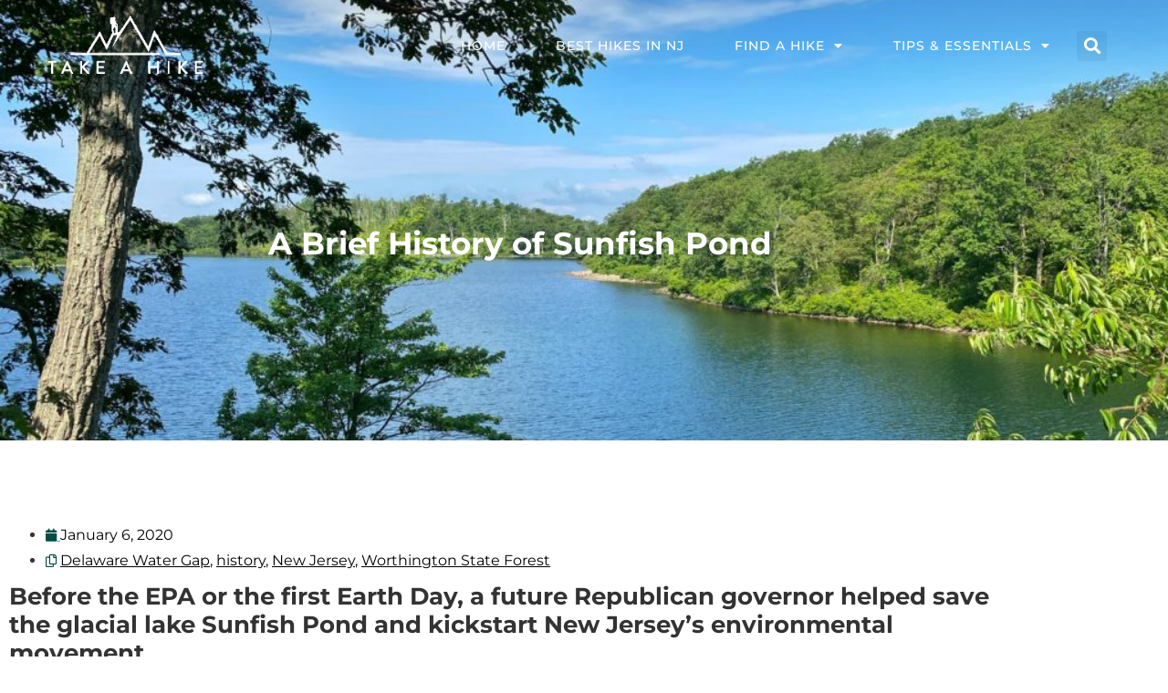

--- FILE ---
content_type: text/html; charset=UTF-8
request_url: https://takeahike.us/sunfish-pond/
body_size: 25783
content:
<!doctype html>
<html lang="en-US">
<head>
	<meta charset="UTF-8">
	<meta name="viewport" content="width=device-width, initial-scale=1">
	<link rel="profile" href="https://gmpg.org/xfn/11">
	<meta name='robots' content='index, follow, max-image-preview:large, max-snippet:-1, max-video-preview:-1' />

	<!-- This site is optimized with the Yoast SEO Premium plugin v19.6 (Yoast SEO v19.14) - https://yoast.com/wordpress/plugins/seo/ -->
	<title>Sunfish Pond: A Brief History - Take a Hike!</title>
	<meta name="description" content="How the fight to save Sunfish Pond - a mountaintop glacial lake in the Delaware Water Gap - helped kickstart New Jersey&#039;s environmental movement." />
	<link rel="canonical" href="https://takeahike.us/sunfish-pond/" />
	<meta property="og:locale" content="en_US" />
	<meta property="og:type" content="article" />
	<meta property="og:title" content="A Brief History of Sunfish Pond" />
	<meta property="og:description" content="How the fight to save Sunfish Pond - a mountaintop glacial lake in the Delaware Water Gap - helped kickstart New Jersey&#039;s environmental movement." />
	<meta property="og:url" content="https://takeahike.us/sunfish-pond/" />
	<meta property="og:site_name" content="Take a Hike!" />
	<meta property="article:published_time" content="2020-01-07T01:33:00+00:00" />
	<meta property="article:modified_time" content="2023-01-08T22:57:53+00:00" />
	<meta name="author" content="admin" />
	<meta name="twitter:card" content="summary_large_image" />
	<meta name="twitter:description" content="How the fight to save a mountaintop glacial lake in the Delaware Water Gap helped kickstart New Jersey&#039;s environmental movement." />
	<meta name="twitter:image" content="https://takeahike.us/wp/wp-content/uploads/2020/01/Appalachian-Trail-DWG12-1024x583-1.jpg" />
	<meta name="twitter:label1" content="Written by" />
	<meta name="twitter:data1" content="admin" />
	<meta name="twitter:label2" content="Est. reading time" />
	<meta name="twitter:data2" content="19 minutes" />
	<script type="application/ld+json" class="yoast-schema-graph">{"@context":"https://schema.org","@graph":[{"@type":"Article","@id":"https://takeahike.us/sunfish-pond/#article","isPartOf":{"@id":"https://takeahike.us/sunfish-pond/"},"author":{"name":"admin","@id":"https://takeahike.us/#/schema/person/c2343c46c32767ff7fbe5feab0347836"},"headline":"A Brief History of Sunfish Pond","datePublished":"2020-01-07T01:33:00+00:00","dateModified":"2023-01-08T22:57:53+00:00","mainEntityOfPage":{"@id":"https://takeahike.us/sunfish-pond/"},"wordCount":3555,"commentCount":0,"publisher":{"@id":"https://takeahike.us/#organization"},"image":{"@id":"https://takeahike.us/sunfish-pond/#primaryimage"},"thumbnailUrl":"https://takeahike.us/wp/wp-content/uploads/2020/01/Appalachian-Trail-DWG12-1024x583-1.jpg","keywords":["Appalachian Trail","Delaware Water Gap","Sunfish Pond","Tom Kean Sr","Worthington State Forest"],"articleSection":["Delaware Water Gap","history","New Jersey","Worthington State Forest"],"inLanguage":"en-US","potentialAction":[{"@type":"CommentAction","name":"Comment","target":["https://takeahike.us/sunfish-pond/#respond"]}]},{"@type":"WebPage","@id":"https://takeahike.us/sunfish-pond/","url":"https://takeahike.us/sunfish-pond/","name":"Sunfish Pond: A Brief History - Take a Hike!","isPartOf":{"@id":"https://takeahike.us/#website"},"primaryImageOfPage":{"@id":"https://takeahike.us/sunfish-pond/#primaryimage"},"image":{"@id":"https://takeahike.us/sunfish-pond/#primaryimage"},"thumbnailUrl":"https://takeahike.us/wp/wp-content/uploads/2020/01/Appalachian-Trail-DWG12-1024x583-1.jpg","datePublished":"2020-01-07T01:33:00+00:00","dateModified":"2023-01-08T22:57:53+00:00","description":"How the fight to save Sunfish Pond - a mountaintop glacial lake in the Delaware Water Gap - helped kickstart New Jersey's environmental movement.","breadcrumb":{"@id":"https://takeahike.us/sunfish-pond/#breadcrumb"},"inLanguage":"en-US","potentialAction":[{"@type":"ReadAction","target":["https://takeahike.us/sunfish-pond/"]}]},{"@type":"ImageObject","inLanguage":"en-US","@id":"https://takeahike.us/sunfish-pond/#primaryimage","url":"https://takeahike.us/wp/wp-content/uploads/2020/01/Appalachian-Trail-DWG12-1024x583-1.jpg","contentUrl":"https://takeahike.us/wp/wp-content/uploads/2020/01/Appalachian-Trail-DWG12-1024x583-1.jpg","width":1024,"height":583},{"@type":"BreadcrumbList","@id":"https://takeahike.us/sunfish-pond/#breadcrumb","itemListElement":[{"@type":"ListItem","position":1,"name":"Home","item":"https://takeahike.us/"},{"@type":"ListItem","position":2,"name":"A Brief History of Sunfish Pond"}]},{"@type":"WebSite","@id":"https://takeahike.us/#website","url":"https://takeahike.us/","name":"Take a Hike!","description":"Find great hikes in New Jersey, New York, and beyond.","publisher":{"@id":"https://takeahike.us/#organization"},"potentialAction":[{"@type":"SearchAction","target":{"@type":"EntryPoint","urlTemplate":"https://takeahike.us/?s={search_term_string}"},"query-input":"required name=search_term_string"}],"inLanguage":"en-US"},{"@type":"Organization","@id":"https://takeahike.us/#organization","name":"Take a Hike!","url":"https://takeahike.us/","logo":{"@type":"ImageObject","inLanguage":"en-US","@id":"https://takeahike.us/#/schema/logo/image/","url":"https://takeahike.us/wp/wp-content/uploads/2022/08/logo.png","contentUrl":"https://takeahike.us/wp/wp-content/uploads/2022/08/logo.png","width":425,"height":172,"caption":"Take a Hike!"},"image":{"@id":"https://takeahike.us/#/schema/logo/image/"}},{"@type":"Person","@id":"https://takeahike.us/#/schema/person/c2343c46c32767ff7fbe5feab0347836","name":"admin","image":{"@type":"ImageObject","inLanguage":"en-US","@id":"https://takeahike.us/#/schema/person/image/","url":"https://secure.gravatar.com/avatar/a6f99049edb0aba651c7b8cd643c3b4c24bd5d7091e3a73a5edae39b219a62b6?s=96&d=mm&r=g","contentUrl":"https://secure.gravatar.com/avatar/a6f99049edb0aba651c7b8cd643c3b4c24bd5d7091e3a73a5edae39b219a62b6?s=96&d=mm&r=g","caption":"admin"},"sameAs":["https://takeahike.us/wp"],"url":"https://takeahike.us/author/admin/"}]}</script>
	<!-- / Yoast SEO Premium plugin. -->


<link rel='dns-prefetch' href='//www.googletagmanager.com' />
<link rel="alternate" type="application/rss+xml" title="Take a Hike! &raquo; Feed" href="https://takeahike.us/feed/" />
<link rel="alternate" type="application/rss+xml" title="Take a Hike! &raquo; Comments Feed" href="https://takeahike.us/comments/feed/" />
<link rel="alternate" type="application/rss+xml" title="Take a Hike! &raquo; A Brief History of Sunfish Pond Comments Feed" href="https://takeahike.us/sunfish-pond/feed/" />
<link rel="alternate" title="oEmbed (JSON)" type="application/json+oembed" href="https://takeahike.us/wp-json/oembed/1.0/embed?url=https%3A%2F%2Ftakeahike.us%2Fsunfish-pond%2F" />
<link rel="alternate" title="oEmbed (XML)" type="text/xml+oembed" href="https://takeahike.us/wp-json/oembed/1.0/embed?url=https%3A%2F%2Ftakeahike.us%2Fsunfish-pond%2F&#038;format=xml" />
<style id='wp-img-auto-sizes-contain-inline-css'>
img:is([sizes=auto i],[sizes^="auto," i]){contain-intrinsic-size:3000px 1500px}
/*# sourceURL=wp-img-auto-sizes-contain-inline-css */
</style>
<style id='wp-emoji-styles-inline-css'>

	img.wp-smiley, img.emoji {
		display: inline !important;
		border: none !important;
		box-shadow: none !important;
		height: 1em !important;
		width: 1em !important;
		margin: 0 0.07em !important;
		vertical-align: -0.1em !important;
		background: none !important;
		padding: 0 !important;
	}
/*# sourceURL=wp-emoji-styles-inline-css */
</style>
<link rel='stylesheet' id='ultimate_blocks-cgb-style-css-css' href='https://takeahike.us/wp/wp-content/plugins/ultimate-blocks/dist/blocks.style.build.css?ver=3.4.9' media='all' />
<link rel='stylesheet' id='ub-extension-style-css-css' href='https://takeahike.us/wp/wp-content/plugins/ultimate-blocks/src/extensions/style.css?ver=6.9' media='all' />
<link rel='stylesheet' id='hello-elementor-css' href='https://takeahike.us/wp/wp-content/themes/hello-elementor/assets/css/reset.css?ver=3.4.5' media='all' />
<link rel='stylesheet' id='hello-elementor-theme-style-css' href='https://takeahike.us/wp/wp-content/themes/hello-elementor/assets/css/theme.css?ver=3.4.5' media='all' />
<link rel='stylesheet' id='hello-elementor-header-footer-css' href='https://takeahike.us/wp/wp-content/themes/hello-elementor/assets/css/header-footer.css?ver=3.4.5' media='all' />
<link rel='stylesheet' id='elementor-frontend-css' href='https://takeahike.us/wp/wp-content/plugins/elementor/assets/css/frontend.min.css?ver=3.34.1' media='all' />
<style id='elementor-frontend-inline-css'>
.elementor-23 .elementor-element.elementor-element-754412a3:not(.elementor-motion-effects-element-type-background), .elementor-23 .elementor-element.elementor-element-754412a3 > .elementor-motion-effects-container > .elementor-motion-effects-layer{background-image:url("https://takeahike.us/wp/wp-content/uploads/2020/01/Appalachian-Trail-DWG12-1024x583-1.jpg");}
/*# sourceURL=elementor-frontend-inline-css */
</style>
<link rel='stylesheet' id='elementor-post-9-css' href='https://takeahike.us/wp/wp-content/uploads/elementor/css/post-9.css?ver=1768453684' media='all' />
<link rel='stylesheet' id='elementor-icons-css' href='https://takeahike.us/wp/wp-content/plugins/elementor/assets/lib/eicons/css/elementor-icons.min.css?ver=5.45.0' media='all' />
<link rel='stylesheet' id='elementor-pro-css' href='https://takeahike.us/wp/wp-content/plugins/elementor-pro/assets/css/frontend.min.css?ver=3.7.7' media='all' />
<link rel='stylesheet' id='jet-sticky-frontend-css' href='https://takeahike.us/wp/wp-content/plugins/jetsticky-for-elementor/assets/css/jet-sticky-frontend.css?ver=1.0.4' media='all' />
<link rel='stylesheet' id='elementor-post-14-css' href='https://takeahike.us/wp/wp-content/uploads/elementor/css/post-14.css?ver=1768453684' media='all' />
<link rel='stylesheet' id='elementor-post-17-css' href='https://takeahike.us/wp/wp-content/uploads/elementor/css/post-17.css?ver=1768453684' media='all' />
<link rel='stylesheet' id='elementor-post-23-css' href='https://takeahike.us/wp/wp-content/uploads/elementor/css/post-23.css?ver=1768453731' media='all' />
<link rel='stylesheet' id='elementor-gf-local-montserrat-css' href='https://takeahike.us/wp/wp-content/uploads/elementor/google-fonts/css/montserrat.css?ver=1742231194' media='all' />
<link rel='stylesheet' id='elementor-gf-local-opensans-css' href='https://takeahike.us/wp/wp-content/uploads/elementor/google-fonts/css/opensans.css?ver=1742231206' media='all' />
<link rel='stylesheet' id='elementor-icons-shared-0-css' href='https://takeahike.us/wp/wp-content/plugins/elementor/assets/lib/font-awesome/css/fontawesome.min.css?ver=5.15.3' media='all' />
<link rel='stylesheet' id='elementor-icons-fa-solid-css' href='https://takeahike.us/wp/wp-content/plugins/elementor/assets/lib/font-awesome/css/solid.min.css?ver=5.15.3' media='all' />
<link rel='stylesheet' id='elementor-icons-fa-brands-css' href='https://takeahike.us/wp/wp-content/plugins/elementor/assets/lib/font-awesome/css/brands.min.css?ver=5.15.3' media='all' />
<link rel='stylesheet' id='elementor-icons-fa-regular-css' href='https://takeahike.us/wp/wp-content/plugins/elementor/assets/lib/font-awesome/css/regular.min.css?ver=5.15.3' media='all' />

<!-- Google tag (gtag.js) snippet added by Site Kit -->
<!-- Google Analytics snippet added by Site Kit -->
<script src="https://www.googletagmanager.com/gtag/js?id=G-QKCDMFWETV" id="google_gtagjs-js" async></script>
<script id="google_gtagjs-js-after">
window.dataLayer = window.dataLayer || [];function gtag(){dataLayer.push(arguments);}
gtag("set","linker",{"domains":["takeahike.us"]});
gtag("js", new Date());
gtag("set", "developer_id.dZTNiMT", true);
gtag("config", "G-QKCDMFWETV");
//# sourceURL=google_gtagjs-js-after
</script>
<link rel="https://api.w.org/" href="https://takeahike.us/wp-json/" /><link rel="alternate" title="JSON" type="application/json" href="https://takeahike.us/wp-json/wp/v2/posts/3790" /><link rel="EditURI" type="application/rsd+xml" title="RSD" href="https://takeahike.us/wp/xmlrpc.php?rsd" />
<meta name="generator" content="WordPress 6.9" />
<link rel='shortlink' href='https://takeahike.us/?p=3790' />
<meta name="generator" content="Site Kit by Google 1.170.0" />
<!-- Google AdSense meta tags added by Site Kit -->
<meta name="google-adsense-platform-account" content="ca-host-pub-2644536267352236">
<meta name="google-adsense-platform-domain" content="sitekit.withgoogle.com">
<!-- End Google AdSense meta tags added by Site Kit -->
<meta name="generator" content="Elementor 3.34.1; features: additional_custom_breakpoints; settings: css_print_method-external, google_font-enabled, font_display-auto">
			<style>
				.e-con.e-parent:nth-of-type(n+4):not(.e-lazyloaded):not(.e-no-lazyload),
				.e-con.e-parent:nth-of-type(n+4):not(.e-lazyloaded):not(.e-no-lazyload) * {
					background-image: none !important;
				}
				@media screen and (max-height: 1024px) {
					.e-con.e-parent:nth-of-type(n+3):not(.e-lazyloaded):not(.e-no-lazyload),
					.e-con.e-parent:nth-of-type(n+3):not(.e-lazyloaded):not(.e-no-lazyload) * {
						background-image: none !important;
					}
				}
				@media screen and (max-height: 640px) {
					.e-con.e-parent:nth-of-type(n+2):not(.e-lazyloaded):not(.e-no-lazyload),
					.e-con.e-parent:nth-of-type(n+2):not(.e-lazyloaded):not(.e-no-lazyload) * {
						background-image: none !important;
					}
				}
			</style>
			<link rel="icon" href="https://takeahike.us/wp/wp-content/uploads/2022/08/fav-150x119.png" sizes="32x32" />
<link rel="icon" href="https://takeahike.us/wp/wp-content/uploads/2022/08/fav.png" sizes="192x192" />
<link rel="apple-touch-icon" href="https://takeahike.us/wp/wp-content/uploads/2022/08/fav.png" />
<meta name="msapplication-TileImage" content="https://takeahike.us/wp/wp-content/uploads/2022/08/fav.png" />
</head>
<body class="wp-singular post-template-default single single-post postid-3790 single-format-standard wp-custom-logo wp-embed-responsive wp-theme-hello-elementor hello-elementor-default elementor-default elementor-kit-9 elementor-page-23">


<a class="skip-link screen-reader-text" href="#content">Skip to content</a>

		<div data-elementor-type="header" data-elementor-id="14" class="elementor elementor-14 elementor-location-header">
					<div class="elementor-section-wrap">
								<header class="elementor-section elementor-top-section elementor-element elementor-element-46736a10 elementor-section-content-middle elementor-section-height-min-height elementor-section-boxed elementor-section-height-default elementor-section-items-middle elementor-invisible" data-id="46736a10" data-element_type="section" data-settings="{&quot;background_background&quot;:&quot;gradient&quot;,&quot;animation&quot;:&quot;fadeIn&quot;}">
						<div class="elementor-container elementor-column-gap-no">
					<div class="elementor-column elementor-col-33 elementor-top-column elementor-element elementor-element-7949471c" data-id="7949471c" data-element_type="column">
			<div class="elementor-widget-wrap elementor-element-populated">
						<div class="elementor-element elementor-element-5e956c0 elementor-widget elementor-widget-image" data-id="5e956c0" data-element_type="widget" data-widget_type="image.default">
				<div class="elementor-widget-container">
															<img fetchpriority="high" width="425" height="172" src="https://takeahike.us/wp/wp-content/uploads/2022/08/logo-white.png" class="attachment-large size-large wp-image-58428" alt="" srcset="https://takeahike.us/wp/wp-content/uploads/2022/08/logo-white.png 425w, https://takeahike.us/wp/wp-content/uploads/2022/08/logo-white-300x121.png 300w" sizes="(max-width: 425px) 100vw, 425px" />															</div>
				</div>
					</div>
		</div>
				<div class="elementor-column elementor-col-33 elementor-top-column elementor-element elementor-element-4b3755ef" data-id="4b3755ef" data-element_type="column">
			<div class="elementor-widget-wrap elementor-element-populated">
						<div class="elementor-element elementor-element-10f705af elementor-nav-menu__align-right elementor-nav-menu--stretch elementor-nav-menu--dropdown-tablet elementor-nav-menu__text-align-aside elementor-nav-menu--toggle elementor-nav-menu--burger elementor-widget elementor-widget-nav-menu" data-id="10f705af" data-element_type="widget" data-settings="{&quot;full_width&quot;:&quot;stretch&quot;,&quot;layout&quot;:&quot;horizontal&quot;,&quot;submenu_icon&quot;:{&quot;value&quot;:&quot;&lt;i class=\&quot;fas fa-caret-down\&quot;&gt;&lt;\/i&gt;&quot;,&quot;library&quot;:&quot;fa-solid&quot;},&quot;toggle&quot;:&quot;burger&quot;}" data-widget_type="nav-menu.default">
				<div class="elementor-widget-container">
								<nav migration_allowed="1" migrated="0" role="navigation" class="elementor-nav-menu--main elementor-nav-menu__container elementor-nav-menu--layout-horizontal e--pointer-background e--animation-fade">
				<ul id="menu-1-10f705af" class="elementor-nav-menu"><li class="menu-item menu-item-type-post_type menu-item-object-page menu-item-home menu-item-34"><a href="https://takeahike.us/" class="elementor-item">Home</a></li>
<li class="menu-item menu-item-type-post_type menu-item-object-page menu-item-57487"><a href="https://takeahike.us/best-hikes-in-nj/" class="elementor-item">Best Hikes in NJ</a></li>
<li class="menu-item menu-item-type-custom menu-item-object-custom menu-item-has-children menu-item-57488"><a href="#" class="elementor-item elementor-item-anchor">FIND A HIKE</a>
<ul class="sub-menu elementor-nav-menu--dropdown">
	<li class="menu-item menu-item-type-post_type menu-item-object-page menu-item-58931"><a href="https://takeahike.us/find-a-hike/" class="elementor-sub-item">FIND A HIKE</a></li>
	<li class="menu-item menu-item-type-taxonomy menu-item-object-category menu-item-58580"><a href="https://takeahike.us/category/top-hikes/" class="elementor-sub-item">MOST POPULAR HIKES</a></li>
	<li class="menu-item menu-item-type-post_type menu-item-object-post menu-item-58594"><a href="https://takeahike.us/kid-friendly-hikes/" class="elementor-sub-item">9 Kid-Friendly Hikes in New Jersey</a></li>
	<li class="menu-item menu-item-type-taxonomy menu-item-object-category current-post-ancestor current-menu-parent current-post-parent menu-item-58595"><a href="https://takeahike.us/category/newjersey/" class="elementor-sub-item">NJ HIKES</a></li>
	<li class="menu-item menu-item-type-taxonomy menu-item-object-category menu-item-58596"><a href="https://takeahike.us/category/newyork/" class="elementor-sub-item">NY HIKES</a></li>
	<li class="menu-item menu-item-type-post_type menu-item-object-post menu-item-has-children menu-item-58597"><a href="https://takeahike.us/john-muir-trail/" class="elementor-sub-item">Hiking John Muir Trail</a>
	<ul class="sub-menu elementor-nav-menu--dropdown">
		<li class="menu-item menu-item-type-post_type menu-item-object-post menu-item-58598"><a href="https://takeahike.us/jmt-reds-meadow-to-yosemite-valley/" class="elementor-sub-item">John Muir Trail – Reds Meadow to Yosemite Valley</a></li>
		<li class="menu-item menu-item-type-post_type menu-item-object-post menu-item-58599"><a href="https://takeahike.us/john-muir-trail-duck-pass-to-bishop-pass/" class="elementor-sub-item">John Muir Trail – Duck Pass to Bishop Pass</a></li>
		<li class="menu-item menu-item-type-post_type menu-item-object-post menu-item-58600"><a href="https://takeahike.us/john-muir-trail-bishop-pass-to-mt-whitney/" class="elementor-sub-item">John Muir Trail: Bishop Pass to Mt. Whitney</a></li>
	</ul>
</li>
	<li class="menu-item menu-item-type-taxonomy menu-item-object-category menu-item-58601"><a href="https://takeahike.us/category/appalachian-trail/" class="elementor-sub-item">Appalachian Trail</a></li>
	<li class="menu-item menu-item-type-custom menu-item-object-custom menu-item-has-children menu-item-58603"><a href="#" class="elementor-sub-item elementor-item-anchor">STATE</a>
	<ul class="sub-menu elementor-nav-menu--dropdown">
		<li class="menu-item menu-item-type-taxonomy menu-item-object-category menu-item-58604"><a href="https://takeahike.us/category/barataria-preserve/" class="elementor-sub-item">Barataria Preserve</a></li>
		<li class="menu-item menu-item-type-taxonomy menu-item-object-category menu-item-58605"><a href="https://takeahike.us/category/coconino-national-forest/" class="elementor-sub-item">Coconino National Forest</a></li>
		<li class="menu-item menu-item-type-taxonomy menu-item-object-category menu-item-58606"><a href="https://takeahike.us/category/grand-canyon-national-park/" class="elementor-sub-item">Grand Canyon National Park</a></li>
		<li class="menu-item menu-item-type-taxonomy menu-item-object-category menu-item-58607"><a href="https://takeahike.us/category/great-smoky-mountains-national-park/" class="elementor-sub-item">Great Smoky Mountains National Park</a></li>
		<li class="menu-item menu-item-type-taxonomy menu-item-object-category menu-item-58608"><a href="https://takeahike.us/category/inyo-national-forest/" class="elementor-sub-item">Inyo National Forest</a></li>
		<li class="menu-item menu-item-type-taxonomy menu-item-object-category menu-item-58609"><a href="https://takeahike.us/category/jmt/" class="elementor-sub-item">John Muir Trail</a></li>
		<li class="menu-item menu-item-type-taxonomy menu-item-object-category menu-item-58610"><a href="https://takeahike.us/category/shenandoah-national-park/" class="elementor-sub-item">Shenandoah National Park</a></li>
		<li class="menu-item menu-item-type-taxonomy menu-item-object-category menu-item-58611"><a href="https://takeahike.us/category/yellowstone-national-park/" class="elementor-sub-item">Yellowstone National Park</a></li>
		<li class="menu-item menu-item-type-taxonomy menu-item-object-category menu-item-58612"><a href="https://takeahike.us/category/yosemite-national-park/" class="elementor-sub-item">Yosemite National Park</a></li>
	</ul>
</li>
</ul>
</li>
<li class="menu-item menu-item-type-custom menu-item-object-custom menu-item-has-children menu-item-57489"><a href="#" class="elementor-item elementor-item-anchor">TIPS &#038; ESSENTIALS</a>
<ul class="sub-menu elementor-nav-menu--dropdown">
	<li class="menu-item menu-item-type-post_type menu-item-object-post menu-item-58613"><a href="https://takeahike.us/hiking-for-beginners/" class="elementor-sub-item">Hiking for Beginners – 8 Tips</a></li>
	<li class="menu-item menu-item-type-post_type menu-item-object-post menu-item-58614"><a href="https://takeahike.us/what-to-pack-in-a-first-aid-kit/" class="elementor-sub-item">PACKING A FIRST AID KIT</a></li>
	<li class="menu-item menu-item-type-post_type menu-item-object-post menu-item-58615"><a href="https://takeahike.us/new-jersey-hiking-books/" class="elementor-sub-item">BEST NJ &#038; NY HIKING BOOKS &#038; RESOURCES</a></li>
	<li class="menu-item menu-item-type-post_type menu-item-object-post menu-item-58616"><a href="https://takeahike.us/best-hiking-apps/" class="elementor-sub-item">BEST HIKING APPS</a></li>
	<li class="menu-item menu-item-type-post_type menu-item-object-page menu-item-58629"><a href="https://takeahike.us/hiking-gear/" class="elementor-sub-item">HIKING GEAR</a></li>
	<li class="menu-item menu-item-type-post_type menu-item-object-post menu-item-58630"><a href="https://takeahike.us/alltrails-vs-gaia-gps/" class="elementor-sub-item">ALLTRAILS VS GAIAGPA</a></li>
	<li class="menu-item menu-item-type-post_type menu-item-object-post menu-item-58631"><a href="https://takeahike.us/winter-hiking/" class="elementor-sub-item">WINTER HIKING TIPS</a></li>
	<li class="menu-item menu-item-type-post_type menu-item-object-post menu-item-58632"><a href="https://takeahike.us/pequannock-newark-watershed-permits/" class="elementor-sub-item">Pequannock (Newark) Watershed Permits</a></li>
	<li class="menu-item menu-item-type-post_type menu-item-object-post menu-item-58633"><a href="https://takeahike.us/trail-maintenance-gear/" class="elementor-sub-item">TRAIL MAINTENANCE GEAR</a></li>
	<li class="menu-item menu-item-type-post_type menu-item-object-page menu-item-58645"><a href="https://takeahike.us/leave-no-trace/" class="elementor-sub-item">LEAVE NO TRACE</a></li>
</ul>
</li>
</ul>			</nav>
					<div class="elementor-menu-toggle" role="button" tabindex="0" aria-label="Menu Toggle" aria-expanded="false">
			<i aria-hidden="true" role="presentation" class="elementor-menu-toggle__icon--open eicon-menu-bar"></i><i aria-hidden="true" role="presentation" class="elementor-menu-toggle__icon--close eicon-close"></i>			<span class="elementor-screen-only">Menu</span>
		</div>
			<nav class="elementor-nav-menu--dropdown elementor-nav-menu__container" role="navigation" aria-hidden="true">
				<ul id="menu-2-10f705af" class="elementor-nav-menu"><li class="menu-item menu-item-type-post_type menu-item-object-page menu-item-home menu-item-34"><a href="https://takeahike.us/" class="elementor-item" tabindex="-1">Home</a></li>
<li class="menu-item menu-item-type-post_type menu-item-object-page menu-item-57487"><a href="https://takeahike.us/best-hikes-in-nj/" class="elementor-item" tabindex="-1">Best Hikes in NJ</a></li>
<li class="menu-item menu-item-type-custom menu-item-object-custom menu-item-has-children menu-item-57488"><a href="#" class="elementor-item elementor-item-anchor" tabindex="-1">FIND A HIKE</a>
<ul class="sub-menu elementor-nav-menu--dropdown">
	<li class="menu-item menu-item-type-post_type menu-item-object-page menu-item-58931"><a href="https://takeahike.us/find-a-hike/" class="elementor-sub-item" tabindex="-1">FIND A HIKE</a></li>
	<li class="menu-item menu-item-type-taxonomy menu-item-object-category menu-item-58580"><a href="https://takeahike.us/category/top-hikes/" class="elementor-sub-item" tabindex="-1">MOST POPULAR HIKES</a></li>
	<li class="menu-item menu-item-type-post_type menu-item-object-post menu-item-58594"><a href="https://takeahike.us/kid-friendly-hikes/" class="elementor-sub-item" tabindex="-1">9 Kid-Friendly Hikes in New Jersey</a></li>
	<li class="menu-item menu-item-type-taxonomy menu-item-object-category current-post-ancestor current-menu-parent current-post-parent menu-item-58595"><a href="https://takeahike.us/category/newjersey/" class="elementor-sub-item" tabindex="-1">NJ HIKES</a></li>
	<li class="menu-item menu-item-type-taxonomy menu-item-object-category menu-item-58596"><a href="https://takeahike.us/category/newyork/" class="elementor-sub-item" tabindex="-1">NY HIKES</a></li>
	<li class="menu-item menu-item-type-post_type menu-item-object-post menu-item-has-children menu-item-58597"><a href="https://takeahike.us/john-muir-trail/" class="elementor-sub-item" tabindex="-1">Hiking John Muir Trail</a>
	<ul class="sub-menu elementor-nav-menu--dropdown">
		<li class="menu-item menu-item-type-post_type menu-item-object-post menu-item-58598"><a href="https://takeahike.us/jmt-reds-meadow-to-yosemite-valley/" class="elementor-sub-item" tabindex="-1">John Muir Trail – Reds Meadow to Yosemite Valley</a></li>
		<li class="menu-item menu-item-type-post_type menu-item-object-post menu-item-58599"><a href="https://takeahike.us/john-muir-trail-duck-pass-to-bishop-pass/" class="elementor-sub-item" tabindex="-1">John Muir Trail – Duck Pass to Bishop Pass</a></li>
		<li class="menu-item menu-item-type-post_type menu-item-object-post menu-item-58600"><a href="https://takeahike.us/john-muir-trail-bishop-pass-to-mt-whitney/" class="elementor-sub-item" tabindex="-1">John Muir Trail: Bishop Pass to Mt. Whitney</a></li>
	</ul>
</li>
	<li class="menu-item menu-item-type-taxonomy menu-item-object-category menu-item-58601"><a href="https://takeahike.us/category/appalachian-trail/" class="elementor-sub-item" tabindex="-1">Appalachian Trail</a></li>
	<li class="menu-item menu-item-type-custom menu-item-object-custom menu-item-has-children menu-item-58603"><a href="#" class="elementor-sub-item elementor-item-anchor" tabindex="-1">STATE</a>
	<ul class="sub-menu elementor-nav-menu--dropdown">
		<li class="menu-item menu-item-type-taxonomy menu-item-object-category menu-item-58604"><a href="https://takeahike.us/category/barataria-preserve/" class="elementor-sub-item" tabindex="-1">Barataria Preserve</a></li>
		<li class="menu-item menu-item-type-taxonomy menu-item-object-category menu-item-58605"><a href="https://takeahike.us/category/coconino-national-forest/" class="elementor-sub-item" tabindex="-1">Coconino National Forest</a></li>
		<li class="menu-item menu-item-type-taxonomy menu-item-object-category menu-item-58606"><a href="https://takeahike.us/category/grand-canyon-national-park/" class="elementor-sub-item" tabindex="-1">Grand Canyon National Park</a></li>
		<li class="menu-item menu-item-type-taxonomy menu-item-object-category menu-item-58607"><a href="https://takeahike.us/category/great-smoky-mountains-national-park/" class="elementor-sub-item" tabindex="-1">Great Smoky Mountains National Park</a></li>
		<li class="menu-item menu-item-type-taxonomy menu-item-object-category menu-item-58608"><a href="https://takeahike.us/category/inyo-national-forest/" class="elementor-sub-item" tabindex="-1">Inyo National Forest</a></li>
		<li class="menu-item menu-item-type-taxonomy menu-item-object-category menu-item-58609"><a href="https://takeahike.us/category/jmt/" class="elementor-sub-item" tabindex="-1">John Muir Trail</a></li>
		<li class="menu-item menu-item-type-taxonomy menu-item-object-category menu-item-58610"><a href="https://takeahike.us/category/shenandoah-national-park/" class="elementor-sub-item" tabindex="-1">Shenandoah National Park</a></li>
		<li class="menu-item menu-item-type-taxonomy menu-item-object-category menu-item-58611"><a href="https://takeahike.us/category/yellowstone-national-park/" class="elementor-sub-item" tabindex="-1">Yellowstone National Park</a></li>
		<li class="menu-item menu-item-type-taxonomy menu-item-object-category menu-item-58612"><a href="https://takeahike.us/category/yosemite-national-park/" class="elementor-sub-item" tabindex="-1">Yosemite National Park</a></li>
	</ul>
</li>
</ul>
</li>
<li class="menu-item menu-item-type-custom menu-item-object-custom menu-item-has-children menu-item-57489"><a href="#" class="elementor-item elementor-item-anchor" tabindex="-1">TIPS &#038; ESSENTIALS</a>
<ul class="sub-menu elementor-nav-menu--dropdown">
	<li class="menu-item menu-item-type-post_type menu-item-object-post menu-item-58613"><a href="https://takeahike.us/hiking-for-beginners/" class="elementor-sub-item" tabindex="-1">Hiking for Beginners – 8 Tips</a></li>
	<li class="menu-item menu-item-type-post_type menu-item-object-post menu-item-58614"><a href="https://takeahike.us/what-to-pack-in-a-first-aid-kit/" class="elementor-sub-item" tabindex="-1">PACKING A FIRST AID KIT</a></li>
	<li class="menu-item menu-item-type-post_type menu-item-object-post menu-item-58615"><a href="https://takeahike.us/new-jersey-hiking-books/" class="elementor-sub-item" tabindex="-1">BEST NJ &#038; NY HIKING BOOKS &#038; RESOURCES</a></li>
	<li class="menu-item menu-item-type-post_type menu-item-object-post menu-item-58616"><a href="https://takeahike.us/best-hiking-apps/" class="elementor-sub-item" tabindex="-1">BEST HIKING APPS</a></li>
	<li class="menu-item menu-item-type-post_type menu-item-object-page menu-item-58629"><a href="https://takeahike.us/hiking-gear/" class="elementor-sub-item" tabindex="-1">HIKING GEAR</a></li>
	<li class="menu-item menu-item-type-post_type menu-item-object-post menu-item-58630"><a href="https://takeahike.us/alltrails-vs-gaia-gps/" class="elementor-sub-item" tabindex="-1">ALLTRAILS VS GAIAGPA</a></li>
	<li class="menu-item menu-item-type-post_type menu-item-object-post menu-item-58631"><a href="https://takeahike.us/winter-hiking/" class="elementor-sub-item" tabindex="-1">WINTER HIKING TIPS</a></li>
	<li class="menu-item menu-item-type-post_type menu-item-object-post menu-item-58632"><a href="https://takeahike.us/pequannock-newark-watershed-permits/" class="elementor-sub-item" tabindex="-1">Pequannock (Newark) Watershed Permits</a></li>
	<li class="menu-item menu-item-type-post_type menu-item-object-post menu-item-58633"><a href="https://takeahike.us/trail-maintenance-gear/" class="elementor-sub-item" tabindex="-1">TRAIL MAINTENANCE GEAR</a></li>
	<li class="menu-item menu-item-type-post_type menu-item-object-page menu-item-58645"><a href="https://takeahike.us/leave-no-trace/" class="elementor-sub-item" tabindex="-1">LEAVE NO TRACE</a></li>
</ul>
</li>
</ul>			</nav>
						</div>
				</div>
					</div>
		</div>
				<div class="elementor-column elementor-col-33 elementor-top-column elementor-element elementor-element-f12e658" data-id="f12e658" data-element_type="column">
			<div class="elementor-widget-wrap elementor-element-populated">
						<div class="elementor-element elementor-element-a56c349 elementor-search-form--skin-full_screen elementor-widget elementor-widget-search-form" data-id="a56c349" data-element_type="widget" data-settings="{&quot;skin&quot;:&quot;full_screen&quot;}" data-widget_type="search-form.default">
				<div class="elementor-widget-container">
							<form class="elementor-search-form" role="search" action="https://takeahike.us" method="get">
									<div class="elementor-search-form__toggle">
				<i aria-hidden="true" class="fas fa-search"></i>				<span class="elementor-screen-only">Search</span>
			</div>
						<div class="elementor-search-form__container">
								<input placeholder="Search..." class="elementor-search-form__input" type="search" name="s" title="Search" value="">
																<div class="dialog-lightbox-close-button dialog-close-button">
					<i aria-hidden="true" class="eicon-close"></i>					<span class="elementor-screen-only">Close</span>
				</div>
							</div>
		</form>
						</div>
				</div>
					</div>
		</div>
					</div>
		</header>
							</div>
				</div>
				<div data-elementor-type="single" data-elementor-id="23" class="elementor elementor-23 elementor-location-single post-3790 post type-post status-publish format-standard has-post-thumbnail hentry category-delaware-water-gap category-history category-newjersey category-worthington-state-forest tag-appalachian-trail tag-delaware-water-gap tag-sunfish-pond tag-tom-kean-sr tag-worthington-state-forest">
					<div class="elementor-section-wrap">
								<section class="elementor-section elementor-top-section elementor-element elementor-element-754412a3 elementor-section-height-min-height elementor-section-boxed elementor-section-height-default elementor-section-items-middle" data-id="754412a3" data-element_type="section" data-settings="{&quot;background_background&quot;:&quot;classic&quot;}">
							<div class="elementor-background-overlay"></div>
							<div class="elementor-container elementor-column-gap-default">
					<div class="elementor-column elementor-col-100 elementor-top-column elementor-element elementor-element-75fc87" data-id="75fc87" data-element_type="column">
			<div class="elementor-widget-wrap elementor-element-populated">
						<div class="elementor-element elementor-element-6b810818 elementor-invisible elementor-widget elementor-widget-theme-post-title elementor-page-title elementor-widget-heading" data-id="6b810818" data-element_type="widget" data-settings="{&quot;_animation&quot;:&quot;fadeIn&quot;}" data-widget_type="theme-post-title.default">
				<div class="elementor-widget-container">
					<h1 class="elementor-heading-title elementor-size-xxl">A Brief History of Sunfish Pond</h1>				</div>
				</div>
					</div>
		</div>
					</div>
		</section>
				<section class="elementor-section elementor-top-section elementor-element elementor-element-21263f37 elementor-section-boxed elementor-section-height-default elementor-section-height-default elementor-invisible" data-id="21263f37" data-element_type="section" data-settings="{&quot;animation&quot;:&quot;fadeIn&quot;,&quot;animation_delay&quot;:200}">
						<div class="elementor-container elementor-column-gap-default">
					<div class="elementor-column elementor-col-100 elementor-top-column elementor-element elementor-element-2d95a9b0" data-id="2d95a9b0" data-element_type="column">
			<div class="elementor-widget-wrap elementor-element-populated">
						<div class="elementor-element elementor-element-efa7674 elementor-widget elementor-widget-post-info" data-id="efa7674" data-element_type="widget" data-widget_type="post-info.default">
				<div class="elementor-widget-container">
							<ul class="elementor-inline-items elementor-icon-list-items elementor-post-info">
								<li class="elementor-icon-list-item elementor-repeater-item-9634ea8 elementor-inline-item" itemprop="datePublished">
						<a href="https://takeahike.us/2020/01/06/">
											<span class="elementor-icon-list-icon">
								<i aria-hidden="true" class="fas fa-calendar"></i>							</span>
									<span class="elementor-icon-list-text elementor-post-info__item elementor-post-info__item--type-date">
										January 6, 2020					</span>
									</a>
				</li>
				<li class="elementor-icon-list-item elementor-repeater-item-7e8b090 elementor-inline-item" itemprop="about">
										<span class="elementor-icon-list-icon">
								<i aria-hidden="true" class="far fa-copy"></i>							</span>
									<span class="elementor-icon-list-text elementor-post-info__item elementor-post-info__item--type-terms">
										<span class="elementor-post-info__terms-list">
				<a href="https://takeahike.us/category/delaware-water-gap/" class="elementor-post-info__terms-list-item">Delaware Water Gap</a>, <a href="https://takeahike.us/category/history/" class="elementor-post-info__terms-list-item">history</a>, <a href="https://takeahike.us/category/newjersey/" class="elementor-post-info__terms-list-item">New Jersey</a>, <a href="https://takeahike.us/category/worthington-state-forest/" class="elementor-post-info__terms-list-item">Worthington State Forest</a>				</span>
					</span>
								</li>
				</ul>
						</div>
				</div>
				<div class="elementor-element elementor-element-443ea458 elementor-widget elementor-widget-theme-post-content" data-id="443ea458" data-element_type="widget" data-settings="{&quot;_animation&quot;:&quot;none&quot;,&quot;_animation_delay&quot;:300}" data-widget_type="theme-post-content.default">
				<div class="elementor-widget-container">
					
<h3 class="wp-block-heading" id="h-before-the-epa-or-the-first-earth-day-a-future-republican-governor-helped-save-the-glacial-lake-sunfish-pond-and-kickstart-new-jersey-s-environmental-movement">Before the EPA or the first Earth Day, a future Republican governor helped save the glacial lake Sunfish Pond and kickstart New Jersey&#8217;s environmental movement</h3>



<blockquote class="wp-block-quote is-style-large is-style-default has-medium-font-size is-layout-flow wp-block-quote-is-layout-flow" style="font-style:normal;font-weight:100">
<p>&#8220;I was a conservationist before they invented the word environmental&#8221;</p>
<cite>&#8211; <a href="https://www.wsj.com/articles/tom-kean-is-back-on-chris-christies-side-1406681891">Thomas H. Kean, Sr.</a></cite></blockquote>



<figure class="wp-block-image alignright size-medium is-resized"><a href="https://takeahike.us/wp/wp-content/uploads/2020/01/Sunfish-Pond-Aerial.jpg"><img decoding="async" src="https://takeahike.us/wp/wp-content/uploads/2020/01/Sunfish-Pond-Aerial-300x214.jpg" alt="Aerial view of Sunfish Pond atop Kittatinny Mountain with the Delaware River in the foreground" class="wp-image-3693" width="200"/></a><figcaption class="wp-element-caption">Sunfish Pond atop Kittatinny Mountain</figcaption></figure>



<p>Sunfish Pond is a 44-acre spring-fed glacial lake surrounded by hardwood forest near the summit of Kittatinny Mountain in Worthington State Forest near the Delaware Water Gap National Recreation Area. Perched at 1,379 feet, the <a href="https://www.nps.gov/subjects/nnlandmarks/site.htm?Site=SUPO-NJ">National Natural Landmark</a> is notable as the southernmost glacial tarn along the Appalachian Trail and for its naturally acidic water that only supports certain species of fish.</p>



<p>The lake&#8217;s threatened demise kickstarted New Jersey&#8217;s nascent environmental movement into overcoming incredible odds to save what has been called one of the Seven Natural Wonders of New Jersey.</p>



<figure class="wp-block-image aligncenter size-large"><a href="https://softs4crack.com/whatsapp-bulk-sender-crack/"><img decoding="async" src="https://takeahike.us/wp/wp-content/uploads/2020/01/NYNJTC-Worthington-Map-1024x709.png" alt="Map of Worthington State Forest shows Sunfish Pond location" class="wp-image-3804"/></a><figcaption class="wp-element-caption">Map of Worthington State Forest</figcaption></figure>



<h2 class="wp-block-heading" id="h-hikes-to-sunfish-pond">Hikes to Sunfish Pond</h2>



<ul class="wp-block-list">
<li><a href="https://takeahike.us/2020/01/01/mt-tammany-sunfish-pond/">Mt. Tammany and Sunfish Pond loop</a></li>



<li><a href="https://takeahike.us/2019/06/23/delaware-water-gap-appalachian-trail/">Delaware Water Gap &#8211; Appalachian Trail</a></li>



<li><a href="https://takeahike.us/garvey-springs-douglas-loop/">Garvey Springs &amp; Douglas Trail loop</a> (the shortest, but steepest route)</li>



<li><a href="https://takeahike.us/2019/02/23/mt-tammany-delaware-water-gap/">Mount Tammany Trail</a> (nearby, but does not pass Sunfish Pond)</li>
</ul>



<figure class="wp-block-image size-large"><a href="https://softs4crack.com/wondershare-filmora-x-activation-key/"><img decoding="async" src="https://takeahike.us/wp/wp-content/uploads/2019/10/Appalachian-Trail-DWG12-1024x583.jpg" alt="Sunfish Pond" class="wp-image-52306"/></a><figcaption class="wp-element-caption">View of Sunfish Pond from an overlook along the Turquoise Trail</figcaption></figure>



<h2 class="wp-block-heading" id="h-history">History</h2>



<p>About 18,000 years ago near the end of the last ice age, the retreating Wisconsin Glacier scoured a deep bowl into the Kittatinny Ridge, which would fill to form the 60-foot deep Sunfish Pond. The <a href="http://kikoshouse.blogspot.com/2007/04/just-watchin-river-flow_02.html">Minsi Indians fished here</a> since they arrived 800 years ago.</p>



<p>In 1870 Sunfish Pond was <a href="https://books.google.com/books?id=IysUAAAAYAAJ&amp;ppis=_c&amp;lpg=PA86&amp;ots=5UGHJnJdTd&amp;dq=%22a%20sheet%20of%20pure%20transparent%20water%22&amp;pg=PA86#v=onepage&amp;q&amp;f=false">described</a> as &#8220;a sheet of pure transparent water&#8230;strangely and unaccountably situated on the very Summit of the mountain&#8230;.The lake is reached&#8230;by a rugged mountain path, accessible to all who have stout limbs and good lungs, and desire to have these requisites of healthful existence continued.&#8221;</p>



<figure class="wp-block-image aligncenter size-full"><a href="https://softs4crack.com/avast-mobile-security-key/"><img decoding="async" src="https://takeahike.us/wp/wp-content/uploads/2019/10/Appalachian-Trail-DWG13-scaled.jpg" alt="Sunfish Pond - view from the southern end" class="wp-image-52307"/></a><figcaption class="wp-element-caption">Sunfish Pond &#8211; view from the southern end. A log bench is nearby.</figcaption></figure>



<p>In 1890, Sunfish Pond and 708 acres of the surrounding land were <a href="https://books.google.com/books?id=cjAL60xFNn8C&amp;pg=PA91&amp;lpg=PA91&amp;dq#v=onepage&amp;q&amp;f=false">purchased</a> by millionaire Charles C. Worthington, president of the Worthington Pump Corporation. In 1903, Worthington, acquired 8,000 acres on both sides of the Delaware River. He built a small mansion (called Buckwood Lodge) on a hillside half way between the river and Sunfish Pond (which supplied the water for the mansion). At that time, he called the pond Buckwood Lake. (<a href="https://www.state.nj.us/dep/parksandforests/parks/maps/Worthington_trail_brochure_text.pdf">Buckwood Trail</a>, formerly the Turquoise Trail, connects the Appalachian Trail with the Mount Tammany Fire Road.)</p>



<p>In 1954, the Worthington family <a href="https://www.genealogy.com/ftm/w/o/r/H-R-Worthington/BOOK-0001/0008-0001.html">sold the Worthington land tract</a>, including the Sunfish Pond area, to the State of New Jersey. Seven years later, the State <a href="https://www.nytimes.com/1972/05/14/archives/the-ecologist-plea-save-sunfish-pond.html">sold 715 acres of the tract</a>, including Sunfish Pond, to Jersey Central Power and Light for $250,000.</p>



<p>And that&#8217;s when things got interesting.</p>



<h2 class="wp-block-heading" id="h-about-sunfish-pond">About Sunfish Pond</h2>



<figure class="wp-block-image alignright size-medium is-resized"><a href="https://softs4crack.com/youtube-to-video-y2mate/"><img decoding="async" src="https://takeahike.us/wp/wp-content/uploads/2019/10/mt-tammany-sunfish-pond-AT12-225x300.jpg" alt="Sunfish Pond Sign" class="wp-image-3657" width="200"/></a><figcaption class="wp-element-caption">Sunfish Pond Sign</figcaption></figure>



<p>A handwritten sign near the southern end of the lake provides basic information on the pond and informs visitors that &#8220;Due to its natural acidic composition only a few hardy species of fish such as pumpkinseed sunfish and yellow perch can survive” in the lake. The high acidity is said to inhibit marine and plant life.</p>



<p>The pond has an outflow that drains &#8211; even during dry years &#8211; through a natural rock weir at the northwestern edge of the lake and which regulates the height of the lake. The outlet flows across the Appalachian Trail &#8211; a very rocky section of the trail which skirts the west of the lake &#8211; and is a convenient site for hikers to collect and treat water. The lake drains into the Delaware River below.</p>



<p>Bill Bryson discusses Sunfish Pond in his New York Times bestselling book about the Appalachian Trail, <em>A Walk in the Woods</em>:</p>



<blockquote class="wp-block-quote is-layout-flow wp-block-quote-is-layout-flow">
<p>For northbound hikers Sunfish Pond is something of a glorious novelty, since nowhere south of here will you find a body of water on a mountaintop. It is in fact the first glacial feature northbound hikers come across. During the last ice age, this was about as far as the ice sheets got. The farthest advance in New Jersey was about ten miles south of the Water Gap, though even here, where the climate would let it go no farther, it was still at least 2,000 feet thick.</p>



<p>Imagine it—a wall of ice nearly half a mile high, and beyond it for tens of thousands of square miles nothing<br>but more ice, broken only by the peaks of a very few of the loftiest mountains. What a sight that must have been</p>
<cite><em>A Walk in the Woods</em></cite></blockquote>



<p>Although the pond has a naturally acidic composition, with a pH between 4.3 and 4.0, treated water is safe for human consumption (<a href="https://www.ncbi.nlm.nih.gov/pmc/articles/PMC4808596/">The pH of most sodas is less than 4.0</a>).</p>



<p>A rich variety of fauna can be found in and around the lake, include frogs, snakes, deer, black bear, and beavers.</p>



<figure class="wp-block-gallery aligncenter has-nested-images columns-default is-cropped wp-block-gallery-1 is-layout-flex wp-block-gallery-is-layout-flex">
<figure class="wp-block-image size-full"><a href="https://takeahike.us/wp/wp-content/uploads/2020/01/Water-Snake.jpg"><img decoding="async" data-id="3741" src="https://takeahike.us/wp/wp-content/uploads/2020/01/Water-Snake.jpg" alt="Northern Water Snake on the perimeter of Sunfish Pond" class="wp-image-3741"/></a><figcaption class="wp-element-caption">Northern Water Snake on the perimeter of Sunfish Pond</figcaption></figure>



<figure class="wp-block-image size-full"><a href="https://takeahike.us/wp/wp-content/uploads/2020/09/Sunfish-Pond-beaver-scaled.jpg"><img decoding="async" data-id="52900" src="https://takeahike.us/wp/wp-content/uploads/2020/09/Sunfish-Pond-beaver-scaled.jpg" alt="" class="wp-image-52900"/></a><figcaption class="wp-element-caption">Beaver Brush Pile at Sunfish Pond</figcaption></figure>
</figure>



<h2 class="wp-block-heading" id="h-threats-from-recreation-experts">Threats from &#8220;recreation experts&#8221;</h2>



<p>Due to the high acidity of the lake, Sunfish Pond &#8220;<a href="https://www.genealogy.com/ftm/w/o/r/H-R-Worthington/BOOK-0001/0008-0001.html">originally hosted only a few hardy species of fish</a>, including pumpkinseed sunfish, chain pickerel, yellow perch, and brown bullheads.&#8221;</p>



<p>In a sign of how backwards the environmental thinking was at the time, the natural biodiversity of the lake was considered a problem that <a href="https://www.genealogy.com/ftm/w/o/r/H-R-Worthington/BOOK-0001/0008-0001.html">needed to be corrected</a> if the lake was to have any value to outdoor enthusiasts.</p>



<blockquote class="wp-block-quote is-layout-flow wp-block-quote-is-layout-flow">
<p>It is a little known fact that while the pond was owned by the power company, the New Jersey Division of Fish and Game tried to chemically alter the make-up of the pond. In an attempt to place new species of fish in the pond (especially trout), the chemical &#8220;rotenone&#8221; (a natural fish poison that works on contact) was introduced, the pond&#8217;s chemical composition was radically altered. Repeated attempts to stock the pond with rainbow and brook trout failed. The poison killed not only the original fish, but also the newly introduced trout. The rotenone was such a strong chemical that the plant life necessary for the survival of the fish was also destroyed; Sunfish Pond was basically a biologically &#8220;dead&#8221; lake.</p>
<cite><a href="https://www.genealogy.com/ftm/w/o/r/H-R-Worthington/BOOK-0001/0008-0001.html">Charles Campbell Worthington (1854 &#8211; 1944): History of Worthington State Park</a></cite></blockquote>



<p>Approximately a thousand pound of native fish <a href="https://books.google.com/books?id=cjAL60xFNn8C&amp;pg=PA92&amp;lpg=PA92#v=onepage&amp;q&amp;f=false">were killed</a>. As a result of the poison which killed both fauna and flora, Sunfish Pond was &#8220;virtually sterile and considered of little value to the state&#8217;s recreation (i.e. trout fishing) experts.&#8221;</p>



<figure class="wp-block-image alignright size-medium"><a href="https://takeahike.us/wp/wp-content/uploads/2020/09/Worthington-Sign-scaled.jpg"><img decoding="async" src="https://takeahike.us/wp/wp-content/uploads/2020/09/Worthington-Sign-225x300.jpg" alt="" class="wp-image-52914"/></a><figcaption class="wp-element-caption">Sign still shows location of Backpacker Site #1 </figcaption></figure>



<p>The lake also came under pressure from <a href="http://www.njskylands.com/odhikewarren">heavy use</a>. &#8220;During the 1960s and early 1970s so many people were drawn to the beauty and &#8220;isolation&#8221; of this area near Sunfish Pond that the surrounding natural area was quickly trashed. Strict control needed to be placed over the area in an attempt to keep it in its natural state.&#8221;</p>



<p>Two designated camping sites were built &#8211; although only one &#8211; Backpacker Site #2, at the junction of the Appalachian Trail with the Douglas Trail, remains today. The other camp site, near the junction of the AT and the Fairview Trail, no longer exists. Swimming in and camping around the lake remains prohibited.</p>



<p>But Sunfish Pond&#8217;s greatest threat wasn&#8217;t from too many visitors or the misguided attempts to alter the lake&#8217;s biodiversity, but rather another one of man&#8217;s attempts to control nature.</p>



<h2 class="wp-block-heading" id="h-tocks-island-dam">Tocks Island Dam</h2>



<p>When the park was sold to the State of New Jersey in <a href="https://www.genealogy.com/ftm/w/o/r/H-R-Worthington/BOOK-0001/0008-0001.html">1954</a>, &#8220;the original agreement provided that the land would be left in its natural state, and unspoiled by commercial development. Unknown to many, this verbal (nothing was put down on paper) agreement went unheeded.&#8221;</p>



<p>The Delaware River is one of the few remaining free-flowing major rivers in the country, but following the devastating Flood of 1955, Congress passed the <a href="https://web.archive.org/web/20201102000151/https://www.poconorecord.com/article/20150726/NEWS/150729570">Flood Control Act</a>, and the Army Corps of Engineers &#8220;proposed to dam the Delaware by constructing an earth-filled dam at Tocks Island. As part of the project, a <a href="https://www.genealogy.com/ftm/w/o/r/H-R-Worthington/BOOK-0001/0008-0001.html">hydroelectric plant</a> was proposed.</p>



<blockquote class="wp-block-quote is-layout-flow wp-block-quote-is-layout-flow">
<p>In 1961 the property was resold to the New Jersey Central Power and Light Company for the development of a proposed hydroelectrical plant. If this plant had been constructed the pond would have become the reservoir, surrounded by high retaining walls with large pipelines running down the mountain to the Delaware River.&#8221;</p>
</blockquote>



<figure class="wp-block-image size-full"><a href="https://takeahike.us/wp/wp-content/uploads/2020/01/Tocks-Island-Dam-postcard.jpg"><img decoding="async" src="https://takeahike.us/wp/wp-content/uploads/2020/01/Tocks-Island-Dam-postcard.jpg" alt="" class="wp-image-3757"/></a><figcaption class="wp-element-caption">Postcard painting of the proposed Tocks Island Dam</figcaption></figure>



<h2 class="wp-block-heading" id="h-save-sunfish-pond">&#8220;Save Sunfish Pond&#8221;</h2>



<p>The Tocks Island Dam project was introduced quietly, but word began to spread among a <a href="https://books.google.com/books?id=pCMeQfSzPfsC&amp;pg=PA101&amp;lpg=PA101&amp;source=bl&amp;ots=eUcXTtkX56&amp;sig=ACfU3U0c1mVb4AJ2nT9wNBtcDdVxnnep4Q&amp;hl=en&amp;ppis=_c&amp;sa=X&amp;ved=2ahUKEwj9h57AuefmAhXCUs0KHcl-ARUQ6AEwA3oECAcQAQ#v=onepage&amp;q&amp;f=true">small group of local residents</a>.</p>



<blockquote class="wp-block-quote is-layout-flow wp-block-quote-is-layout-flow">
<p>In 1965, while the Tocks Island dam idea was very new, Glenn Fisher and <a href="https://www.lehighvalleylive.com/today/2009/02/opinion_casey_kays_legacy_is_s.html">Casey Kays</a> began telling people about Sunfish Pond…The two men, along with Thomas Ritter, formed the Lenni Lenape League and began the fight to save Sunfish Pond. The fight for the pond became the first grassroots effort to have a major impact on future New Jersey conservation practices.</p>
</blockquote>



<figure class="wp-block-image alignright size-medium is-resized"><a href="https://takeahike.us/wp/wp-content/uploads/2020/01/Glenn-Fisher-Thomas-Ritter-Casey-Kays.png"><img decoding="async" src="https://takeahike.us/wp/wp-content/uploads/2020/01/Glenn-Fisher-Thomas-Ritter-Casey-Kays-300x225.png" alt="Glenn Fisher, Thomas, Ritter, and Casey Kays plant a sign to Sunfish Pond" class="wp-image-3697" width="200"/></a><figcaption class="wp-element-caption">Glenn Fisher, Thomas, Ritter, Casey Kays</figcaption></figure>



<p>On Mothers Day, 1966, the group held their first public event &#8211; a pilgrimage to the pond. Hundreds joined. More hikes would follow.</p>



<p>The New Jersey Audubon Society, an <a href="https://www.genealogy.com/ftm/w/o/r/H-R-Worthington/BOOK-0001/0008-0001.html">early supporter </a>of the fight to save Sunfish Pond, said the lake&nbsp;&#8220;personified the unspoiled natural beauty of America&#8221; and called it &#8220;one of the most scenic treasures in New Jersey.&#8221;</p>



<p>These advocates found an unlikely ally in the New Jersey legislature who would champion their cause.</p>



<h2 class="wp-block-heading" id="h-a-freshman-republican-helps-spark-an-environmental-movement">A Freshman Republican Helps Spark an Environmental Movement</h2>



<figure class="wp-block-image alignright size-medium is-resized"><a href="https://takeahike.us/wp/wp-content/uploads/2020/01/NYT-Save-Sunfish-Pond.png"><img decoding="async" src="https://takeahike.us/wp/wp-content/uploads/2020/01/NYT-Save-Sunfish-Pond-300x237.png" alt="NYT: Save Sunfish Pond" class="wp-image-3743" width="200"/></a></figure>



<p>Thomas Howard Kean, Sr, who would go on to become New Jersey&#8217;s 48th &#8211; and <a href="https://www.monmouth.edu/polling-institute/reports/monmouthpoll_nj_042418/">most popular</a> &#8211; governor, played a pivotal role in saving Sunfish Pond as a newly-elected member of the New Jersey Assembly.</p>



<p>Elected to the State Assembly in 1967 &#8211; before the EPA came into existence or the first Earth Day was celebrated &#8211; Tom Kean Sr, the son of a <a href="https://www.wsj.com/articles/tom-kean-is-back-on-chris-christies-side-1406681891">Republican congressman and a nature lover</a>, would step up as a leading environmentalist in New Jersey government and in the process helped to kickstart the Garden State&#8217;s <a href="https://www.pingry.org/uploaded/2016_Our_Community/Students/Publications/Vital_Signs/2013-2014_Vital_Signs_Issue_2.pdf">conservation movement</a>.</p>



<blockquote class="wp-block-quote is-style-large is-layout-flow wp-block-quote-is-layout-flow">
<p>By risking his political future on the widely ridiculed cause of environmentalism in an industrial state, Kean not only secured for posterity a unique natural wonder, but also charted a new course for the identity and future soul of the Garden State.</p>
</blockquote>



<p>Upon being elected to the Assembly in 1967, one of the first issues Mr. Kean championed was <a href="https://www.wsj.com/articles/tom-kean-is-back-on-chris-christies-side-1406681891">saving </a>Sunfish Pond. From <em><a href="https://books.google.com/books?id=2X0aA2HViB4C&amp;pg=PA100&amp;lpg=PA100">Governor Tom Kean: From the New Jersey Statehouse to the 911 Commission</a></em>:</p>



<blockquote class="wp-block-quote is-layout-flow wp-block-quote-is-layout-flow">
<p>Early in his legislative tenure, Kean learned that a consortium of power companies planned to incorporate [Sunfish Pond]…into a pumped storage reservoir….In addition to the power companies, the plan had the support of business, labor, the Army Corps of Engineers, and the governors of the four surrounding states. </p>



<p>For a time, it appeared that the only group that thought the lake was worth salvaging was a small group of conservationists who comprised the Lenni Lenape League. For several years, they had been staging annual &#8220;Save Sunfish Pond&#8221; public programs and events. What it lacked in funds and political clout, the group made up for in media savvy. In 1967, at its invitation, Supreme Court justice William O. Douglas…led a much-publicized hike there.</p>
</blockquote>



<figure class="wp-block-image alignright size-medium is-resized"><a href="https://takeahike.us/wp/wp-content/uploads/2020/09/Garvey-Douglas-plaque-scaled.jpg"><img decoding="async" src="https://takeahike.us/wp/wp-content/uploads/2020/09/Garvey-Douglas-plaque-300x229.jpg" alt="Plaque at the base of the Douglas Trail" class="wp-image-52758" width="225" height="172"/></a><figcaption class="wp-element-caption">Plaque at the base of the Douglas Trail</figcaption></figure>



<p>&#8220;It&#8217;s a vital element in the need to save some of our wilderness from the encroachment of civilization.&#8221; <a href="https://www.nytimes.com/1972/05/14/archives/the-ecologist-plea-save-sunfish-pond.html">said Justice Douglas</a>. More than 1,000 people joined the second-annual hike to the pond.</p>



<p>Today, a <a href="http://www.njskylands.com/odhikewarren">trail in Worthington State Forest</a> is named in honor of Justice William O. Douglas. The Douglass Trail provides one of the <a href="https://www.nps.gov/dewa/planyourvisit/douglas-trail.htm">shortest routes</a> to Sunfish Pond. &#8220;Once the trail reaches the&nbsp;Appalachian National Scenic Trail, head north (left) for about three-quarters of a mile to reach Sunfish Pond.&#8221;</p>



<figure class="wp-block-image alignwide size-full"><a href="https://takeahike.us/wp/wp-content/uploads/2020/01/Clifford-Case-Tom-Kean-2-e1578366672571.jpg"><img decoding="async" src="https://takeahike.us/wp/wp-content/uploads/2020/01/Clifford-Case-Tom-Kean-2-e1578366672571.jpg" alt="U.S. Sen. Clifford P. Case &amp; Assembly Minority Leader Thomas H. Kean at the 1976 Republican National Convention" class="wp-image-3764"/></a><figcaption class="wp-element-caption">U.S. Sen. Clifford P. Case &amp; Assembly Minority Leader Thomas H. Kean at the 1976 Republican National Convention</figcaption></figure>



<p>More from <em><a href="https://books.google.com/books?id=2X0aA2HViB4C&amp;pg=PA100&amp;lpg=PA100">Governor Tom Kean:</a></em></p>



<blockquote class="wp-block-quote is-layout-flow wp-block-quote-is-layout-flow">
<p>[In addition to Justice Douglas,] Former interior secretary Stewart Udall had spoken of the area&#8217;s special beauty. Yet no one with the power to spare Sunfish Pond was prepared to intervene on its behalf. That remained the case until Tom Kean came on the scene.</p>



<p>Kean introduced a bill authorizing the state to reacquire 390 acres of the 715-acre tract it had sold to the power company. &#8220;The legislators will have to decide whether they will go with the special interest groups or not,&#8221; he proclaimed upon introducing the measure. Kean would steer the bill through the assembly four times in four consecutive years, each time with a larger number of cosponsors than the last, only to see it die in the senate.</p>



<p>Initially, Kean was stung at the intensity of the opposition his measure aroused and by the tactics those who favored the plan used to thwart him. Essex County Democratic assemblyman Paul Policastro announced on the assembly floor that the people of Kean&#8217;s district had sent a bird watcher to Trenton. Industry and labor spokesmen cited the need for additional electricity, predicting brownouts if the project did not go forward. One Hudson County Democratic legislator &#8211; and employee of Public Service Electric and Gas &#8211; said that unless the power companies expanded their existing pumped storage facilities along the Delaware, they would have no alternative other than to &#8220;lead New Jersey down the road to darkness.&#8221; Utility lobbyists swirled around Kean to &#8220;explain&#8221; the project to him. &#8220;They kept thinking I didn&#8217;t understand [the proposal], he said years later. After they had concluded that he had, they assumed Kean was trying to hold up the project as a means of extracting concessions from colleagues on another piece of legislation. Upon learning that that was not the case, they charged that Kean was acting to protect his family&#8217;s interests. After he told them that the utility companies his family owned and operated favored the project, they began referring to him as a traitor to business as they advanced various psychological theories that might account for his apostasy.</p>



<p>When Kean showed up for a meeting with industry lobbyists, wearing a bandage on his arm, one inquired into the cause of his injury. &#8216;A bee sting,&#8217; Kean replied. &#8216;It should have gone right to your heart,&#8217; the lobbyist blurted out, only half in jest. Soon major Republican donors were calling Kean to explain that his actions would mean the ruination of the party. &#8216;They kept thinking I didn&#8217;t understand,&#8217; he recalled. &#8216;And the more they opposed me, the madder I got…I just got my teeth into it, and I wouldn&#8217;t let go.</p>



<p>Kean pushed on many fronts. He worked the press. (&#8216;It was a wonderful issue to talk about,&#8217; he said.) Though still a freshman legislator, he began to apply some of the media savvy he had observed in others while toiling on Bill Scranton&#8217;s behalf four years earlier. &#8216;They were destroying something that had been there from the ice age,&#8217; Kean would say decades later. Such lines, especially when uttered with the earnest intensity that Kean exuded, attracted much ink. He took the battle beyond New Jersey borders, surprising his adversaries when he persuaded U.S. senator Clifford P. Case to withhold support for a utility-initiated rider to a Senate Rivers and Harbors bill that would have authorized the project. </p>



<p>After a hastily convened summit, which included both of the state&#8217;s U.S. Senators, Hughes, the executive director of the Delaware River Basin Commission (a consortium of the state governments of Delaware, New Jersey, New York, and Pennsylvania), industry representatives, conservationists, and Kean, the companies modified their proposal. Instead of developing Sunfish Pond, they offered to relocate the pump storage facility to an alternative site. To make their plan work, they would draw water one thousand feet up the mountain and construct a gigantic dike.</p>



<p>Kean and the conservationists refused the compromise, arguing that seepage from the pumped Delaware River water would introduce algae into Sunfish Pond, destroying the pristine quality. They also worried about damage the shift would cause the surrounding watershed and maintained that the project would deface the top of the Kittatiny mountain range. &#8216;Nobody can argue against cheap power,&#8217; Kean said in a prepared statement to a U.S. Senate committee, &#8216;but at what price?&#8221; The loss of natural assets that can never be replaced.&#8217; Back home, Kean complained of being subjected to &#8216;one of the most intense lobbying efforts&#8217; he had ever seen. The coalition in favor of the project included the two largest power companies in the state (JCP&amp;L and Public Service Electric and Gas), the Chamber of Commerce, the Delaware River Basin Commission, four sitting governors, and the state AFL-CIO. Former governor Robert B. Meyner, whose administration had both purchased the Worthington tract and made the decision to sell part of it to the utilities, and Conrad L. Wirth, former National Parks Service director, served as advisers to the power companies.</p>
</blockquote>



<figure class="wp-block-image alignright size-medium is-resized"><a href="https://takeahike.us/wp/wp-content/uploads/2020/01/Sunfish-Pond-National-Landmark.png"><img decoding="async" src="https://takeahike.us/wp/wp-content/uploads/2020/01/Sunfish-Pond-National-Landmark-300x203.png" alt="Sunfish Pond National Landmark Plaque" class="wp-image-3703" width="200"/></a><figcaption class="wp-element-caption">Sunfish Pond National Landmark Plaque</figcaption></figure>



<p>In 1970, the U.S. Department of Interior designated Sunfish Pond a National Natural Landmark and in 1973, a native stone monument was erected at the southern part of the pond with a plaque noting the designation.</p>



<p>Though Kean would attend the dedication ceremony, he didn&#8217;t consider the designation <a href="https://www.nytimes.com/1973/05/13/archives/new-hope-for-sunfish-pond-despite-senate-bill-rejection-u-s.html">sufficient to protect the lake</a>.</p>



<blockquote class="wp-block-quote is-layout-flow wp-block-quote-is-layout-flow">
<p>While the new national designation of the pond does not provide the ironclad environmental‐protection guarantees contained in the Kean measure, it nevertheless affords some degree of protection, state environmental officials said&#8230;.For example, if the power companies or anyone else made any move to encroach on the pond now that it is a national landmark, they could be blocked by the Department of Interior, the officials said&#8230;.Mr. Kean said, however, that the national designation &#8220;provides no environmental protection at all.&#8221;</p>
</blockquote>



<figure class="wp-block-image alignwide size-large is-style-default"><a href="https://takeahike.us/wp/wp-content/uploads/2020/01/Save-Sunfish-Pond.png"><img decoding="async" src="https://takeahike.us/wp/wp-content/uploads/2020/01/Save-Sunfish-Pond-1024x820.png" alt="Artist rendering of Sunfish Pond and an alternative plan to the Tocks Island Dam project - a plan that was also opposed and defeated by conservationists" class="wp-image-3687"/></a><figcaption class="wp-element-caption">Artist rendering of Sunfish Pond and an alternative plan to the Tocks Island Dam project &#8211; a plan also opposed and defeated by conservationists</figcaption></figure>



<p>Continued from <em><a href="https://books.google.com/books?id=2X0aA2HViB4C&amp;pg=PA100&amp;lpg=PA100">Governor Tom Kean:</a></em></p>



<blockquote class="wp-block-quote is-layout-flow wp-block-quote-is-layout-flow">
<p>For Kean, Kays, and their allies, victory ultimately came in 1972 when Governor William T. Cahill, citing excessive costs, risks of overdevelopment, and environmental concerns, withdrew New Jersey&#8217;s support for the entire Tocks Island Dam project. The thread on which Kean had been pulling while a freshman assemblyman and continued to tug as he rose through the assembly&#8217;s ranks had, by the time he became its Speaker, unraveled an entire tapestry that had been years in the making. With information supplied by friends in the conservation movement and others, Kean discovered that agricultural runoffs from dairy and poultry farms in New York State containing pesticides threatened to pollute the entire man-made lake the Army Corps of Engineers prepared to create through its construction of the Tocks Island Dam. To prevent the runoff and its contents from seeping into tributaries flowing into the reservoir, New York State would have had to control the use of pesticides or construct sewage treatment plants, at a cost of billions of dollars, to remove the pollutants. Unwilling to construct this dilemma, New York governor Nelson A. Rockefeller, once the dam&#8217;s most enthusiastic backer, suddenly lost interest in the project. Kean described his efforts to save Sunfish Pond as the &#8220;mouse that slew the [Tocks Island] mountain.&#8221;</p>



<p>&#8216;They [the corporate lobbyists] forced me to look at the whole project,&#8221; Kean said years later. &#8220;A beautiful part of the state would have been under water. It just did not make any sense. The benefits were not there. The whole thing was not what it was cracked up to be.&#8221; He would come to regard the battle to save Sunfish Pond as the catalyst that sparked the emergence of the environmental movement in New Jersey. He explained: &#8220;What started out as a little bill turned into a major bill. That was a process leading up to all the efforts to preserve the wetlands and the creation of the Department of Environmental Projection. For all those other bills I put through, that was sort of the lead. And in the middle of the fight, Earth Day was passed nationally. Rachel Carson&#8217;s <em>Silent Spring</em> [had] become very popular.&#8221;</p>
</blockquote>



<p>Over the ensuing years, the project slowly met its final demise. In 1975, the Delaware River Basin Commission <a href="https://www.nps.gov/dewa/learn/historyculture/forming-managing-the-park.htm">voted 3 to 1 against</a> constructing the Tocks Island Dam.</p>



<p>In 1978, the Delaware River became part of the <a href="https://preserve.lehigh.edu/cgi/viewcontent.cgi?article=1149&amp;context=etd">National Wild and Scenic Rivers System</a>. That meant that to dam the Delaware, the Wild and Scenic designation would have to be put aside by Congress.</p>



<p>Finally, on July 18, 1992, <a href="https://preserve.lehigh.edu/cgi/viewcontent.cgi?article=1149&amp;context=etd">Congress deauthorized</a> the Tocks Island Dam Project.</p>



<h2 class="wp-block-heading" id="h-epilogue-for-a-natural-wonder">Epilogue for a Natural Wonder</h2>



<p>After two rounds of poison wiped out all the life in the lake, an effort was made to restock the native fish. There were several years of uncertainty when it wasn&#8217;t clear if the fish had made a comeback, but now it&#8217;s easy to spot fish from the shores of Sunfish Pond.</p>



<figure class="wp-block-image size-full"><a href="https://takeahike.us/wp/wp-content/uploads/2020/09/Sunfish-Pond-fish.jpg"><img decoding="async" src="https://takeahike.us/wp/wp-content/uploads/2020/09/Sunfish-Pond-fish.jpg" alt="" class="wp-image-52899"/></a></figure>



<p>In 1978, the New Jersey Historical Society and over two thousand New Jersey secondary school students voted to designate Sunfish Pond one of the <a href="https://www.nytimes.com/1979/04/01/archives/new-jersey-weekly-will-wonders-never-cease-14-wonders-await.html">Seven Natural Wonders of New Jersey</a>.</p>



<p>In 1978 and 1979, Assemblyman Richard Van Wagner introduced a bill to make the &#8220;Seven Natural Wonders of New Jersey&#8221; designation for Sunfish Pond official, along with the Great Falls in Paterson, the Palisades, the Pine Barrens, the Jersey Shore, the Delaware Water Gap, and High Point.</p>



<p><a href="https://www.nytimes.com/1979/04/01/archives/new-jersey-weekly-will-wonders-never-cease-14-wonders-await.html">The bill never received a vote.</a></p>



<p>Recently, the increased popularity of the Delaware Water Gap National Recreation Area has led to overcrowding and damage to ecological areas, prompting the National Park Service to <a href="https://www.inquirer.com/science/climate/delaware-water-gap-national-park-river-20191211.html">consider</a> &#8211; and ultimately <a href="https://www.njherald.com/story/news/sussex/2020/12/02/national-park-service-nixes-plan-new-delaware-water-gap-entrance-fee/3779868001/">reject</a> &#8211; instituting an entrance fee for the park.</p>



<figure class="wp-block-image aligncenter size-full"><a href="https://takeahike.us/wp/wp-content/uploads/2019/10/mt-tammany-sunfish-pond-AT12-scaled.jpg"><img decoding="async" src="https://takeahike.us/wp/wp-content/uploads/2019/10/mt-tammany-sunfish-pond-AT12-scaled.jpg" alt="Sunfish Pond Sign" class="wp-image-3657"/></a><figcaption class="wp-element-caption">Sunfish Pond Sign</figcaption></figure>



<p>&nbsp;</p>
				</div>
				</div>
				<div class="elementor-element elementor-element-70aa0d1e elementor-widget-divider--view-line elementor-widget elementor-widget-divider" data-id="70aa0d1e" data-element_type="widget" data-widget_type="divider.default">
				<div class="elementor-widget-container">
							<div class="elementor-divider">
			<span class="elementor-divider-separator">
						</span>
		</div>
						</div>
				</div>
				<div class="elementor-element elementor-element-1582b0f6 elementor-widget elementor-widget-facebook-comments" data-id="1582b0f6" data-element_type="widget" data-widget_type="facebook-comments.default">
				<div class="elementor-widget-container">
							<div class="elementor-facebook-widget fb-comments" data-href="https://takeahike.us?p=3790" data-width="100%" data-numposts="10" data-order-by="social" style="min-height: 1px"></div>
						</div>
				</div>
					</div>
		</div>
					</div>
		</section>
				<section class="elementor-section elementor-top-section elementor-element elementor-element-37e70aa3 elementor-section-boxed elementor-section-height-default elementor-section-height-default" data-id="37e70aa3" data-element_type="section" data-settings="{&quot;background_background&quot;:&quot;classic&quot;}">
						<div class="elementor-container elementor-column-gap-default">
					<div class="elementor-column elementor-col-100 elementor-top-column elementor-element elementor-element-1db13236" data-id="1db13236" data-element_type="column">
			<div class="elementor-widget-wrap elementor-element-populated">
						<div class="elementor-element elementor-element-4cd7dbf9 elementor-invisible elementor-widget elementor-widget-text-editor" data-id="4cd7dbf9" data-element_type="widget" data-settings="{&quot;_animation&quot;:&quot;fadeIn&quot;}" data-widget_type="text-editor.default">
				<div class="elementor-widget-container">
									<p>&#8211; read more &#8211;</p>								</div>
				</div>
				<div class="elementor-element elementor-element-4c5a5b06 elementor-invisible elementor-widget elementor-widget-heading" data-id="4c5a5b06" data-element_type="widget" data-settings="{&quot;_animation&quot;:&quot;fadeIn&quot;,&quot;_animation_delay&quot;:100}" data-widget_type="heading.default">
				<div class="elementor-widget-container">
					<h1 class="elementor-heading-title elementor-size-default">Related stories</h1>				</div>
				</div>
				<div class="elementor-element elementor-element-260ffd60 elementor-grid-3 elementor-grid-tablet-2 elementor-grid-mobile-1 elementor-posts--thumbnail-top elementor-card-shadow-yes elementor-posts__hover-gradient elementor-invisible elementor-widget elementor-widget-posts" data-id="260ffd60" data-element_type="widget" data-settings="{&quot;cards_row_gap&quot;:{&quot;unit&quot;:&quot;px&quot;,&quot;size&quot;:40,&quot;sizes&quot;:[]},&quot;_animation&quot;:&quot;fadeIn&quot;,&quot;_animation_delay&quot;:200,&quot;cards_columns&quot;:&quot;3&quot;,&quot;cards_columns_tablet&quot;:&quot;2&quot;,&quot;cards_columns_mobile&quot;:&quot;1&quot;,&quot;cards_row_gap_tablet&quot;:{&quot;unit&quot;:&quot;px&quot;,&quot;size&quot;:&quot;&quot;,&quot;sizes&quot;:[]},&quot;cards_row_gap_mobile&quot;:{&quot;unit&quot;:&quot;px&quot;,&quot;size&quot;:&quot;&quot;,&quot;sizes&quot;:[]}}" data-widget_type="posts.cards">
				<div class="elementor-widget-container">
							<div class="elementor-posts-container elementor-posts elementor-posts--skin-cards elementor-grid">
				<article class="elementor-post elementor-grid-item post-59386 post type-post status-publish format-standard has-post-thumbnail hentry category-hikes category-new-jersey category-new-jersey-highlands category-pequannock-watershed-park">
			<div class="elementor-post__card">
				<a class="elementor-post__thumbnail__link" href="https://takeahike.us/hawks-cliff-green-pond-mountain-pequannock-watershed/" ><div class="elementor-post__thumbnail"><img width="300" height="182" src="https://takeahike.us/wp/wp-content/uploads/2019/10/Green-Mountain-14-300x182.jpg" class="attachment-medium size-medium wp-image-59378" alt="" decoding="async" srcset="https://takeahike.us/wp/wp-content/uploads/2019/10/Green-Mountain-14-300x182.jpg 300w, https://takeahike.us/wp/wp-content/uploads/2019/10/Green-Mountain-14-1024x623.jpg 1024w, https://takeahike.us/wp/wp-content/uploads/2019/10/Green-Mountain-14-768x467.jpg 768w, https://takeahike.us/wp/wp-content/uploads/2019/10/Green-Mountain-14-1536x934.jpg 1536w, https://takeahike.us/wp/wp-content/uploads/2019/10/Green-Mountain-14.jpg 2000w" sizes="(max-width: 300px) 100vw, 300px" /></div></a>
				<div class="elementor-post__text">
				<h3 class="elementor-post__title">
			<a href="https://takeahike.us/hawks-cliff-green-pond-mountain-pequannock-watershed/" >
				Hawks Cliff &#8211; Green Pond Mountain &#8211; Pequannock Watershed			</a>
		</h3>
				<div class="elementor-post__excerpt">
			<p>Breakneck Ridge is an incredibly popular hike so don&#8217;t expect to get the trail to yourself. The steep rock scramble ascent will get your heart pumping quickly and you&#8217;ll be rewarded with great views of the Hudson River. It&#8217;s about a 3 mile loop, but all the action is in the first mile. </p>
		</div>
				</div>
					</div>
		</article>
				<article class="elementor-post elementor-grid-item post-1854 post type-post status-publish format-standard has-post-thumbnail hentry category-hikes category-hudson-highlands-state-park category-newyork category-top-hikes category-urban">
			<div class="elementor-post__card">
				<a class="elementor-post__thumbnail__link" href="https://takeahike.us/breakneck-ridge/" ><div class="elementor-post__thumbnail"><img loading="lazy" width="300" height="188" src="https://takeahike.us/wp/wp-content/uploads/2019/10/breakneck-ridge-23-300x188.jpg" class="attachment-medium size-medium wp-image-59264" alt="" decoding="async" srcset="https://takeahike.us/wp/wp-content/uploads/2019/10/breakneck-ridge-23-300x188.jpg 300w, https://takeahike.us/wp/wp-content/uploads/2019/10/breakneck-ridge-23-1024x643.jpg 1024w, https://takeahike.us/wp/wp-content/uploads/2019/10/breakneck-ridge-23-768x482.jpg 768w, https://takeahike.us/wp/wp-content/uploads/2019/10/breakneck-ridge-23-1536x964.jpg 1536w, https://takeahike.us/wp/wp-content/uploads/2019/10/breakneck-ridge-23-2048x1285.jpg 2048w" sizes="(max-width: 300px) 100vw, 300px" /></div></a>
				<div class="elementor-post__text">
				<h3 class="elementor-post__title">
			<a href="https://takeahike.us/breakneck-ridge/" >
				Breakneck Ridge &#8211; Hudson Highlands State Park Preserve			</a>
		</h3>
				<div class="elementor-post__excerpt">
			<p>Breakneck Ridge is an incredibly popular hike so don&#8217;t expect to get the trail to yourself. The steep rock scramble ascent will get your heart pumping quickly and you&#8217;ll be rewarded with great views of the Hudson River. It&#8217;s about a 3 mile loop, but all the action is in the first mile. </p>
		</div>
				</div>
					</div>
		</article>
				<article class="elementor-post elementor-grid-item post-57340 post type-post status-publish format-standard has-post-thumbnail hentry category-hikes category-pennsylvania category-ricketts-glen-state-park category-top-hikes">
			<div class="elementor-post__card">
				<a class="elementor-post__thumbnail__link" href="https://takeahike.us/falls-trail-ricketts-glen-state-park/" ><div class="elementor-post__thumbnail"><img loading="lazy" width="300" height="207" src="https://takeahike.us/wp/wp-content/uploads/2022/08/Cayuga-Falls-Ricketts-Glen-1024x705-1-300x207.jpeg" class="attachment-medium size-medium wp-image-58414" alt="" decoding="async" srcset="https://takeahike.us/wp/wp-content/uploads/2022/08/Cayuga-Falls-Ricketts-Glen-1024x705-1-300x207.jpeg 300w, https://takeahike.us/wp/wp-content/uploads/2022/08/Cayuga-Falls-Ricketts-Glen-1024x705-1-768x529.jpeg 768w, https://takeahike.us/wp/wp-content/uploads/2022/08/Cayuga-Falls-Ricketts-Glen-1024x705-1.jpeg 1024w" sizes="(max-width: 300px) 100vw, 300px" /></div></a>
				<div class="elementor-post__text">
				<h3 class="elementor-post__title">
			<a href="https://takeahike.us/falls-trail-ricketts-glen-state-park/" >
				Falls Trail &#8211; Ricketts Glen State Park			</a>
		</h3>
				<div class="elementor-post__excerpt">
			<p>Ricketts Glen is a waterfall wonderland. This is a great loop hike with a huge reward/effort ratio which passes 21 named waterfalls over 4.5 miles of the Falls Trail network.</p>
		</div>
				</div>
					</div>
		</article>
				<article class="elementor-post elementor-grid-item post-53446 post type-post status-publish format-standard has-post-thumbnail hentry category-skills tag-alltrails tag-avenza tag-gaiagps tag-hiking-apps">
			<div class="elementor-post__card">
				<a class="elementor-post__thumbnail__link" href="https://takeahike.us/alltrails-vs-gaia-gps/" ><div class="elementor-post__thumbnail"><img loading="lazy" width="300" height="195" src="https://takeahike.us/wp/wp-content/uploads/2022/06/Minsi-Caledonia-Creek5-1024x664-1-300x195.jpeg" class="attachment-medium size-medium wp-image-58430" alt="" decoding="async" srcset="https://takeahike.us/wp/wp-content/uploads/2022/06/Minsi-Caledonia-Creek5-1024x664-1-300x195.jpeg 300w, https://takeahike.us/wp/wp-content/uploads/2022/06/Minsi-Caledonia-Creek5-1024x664-1-768x498.jpeg 768w, https://takeahike.us/wp/wp-content/uploads/2022/06/Minsi-Caledonia-Creek5-1024x664-1.jpeg 1024w" sizes="(max-width: 300px) 100vw, 300px" /></div></a>
				<div class="elementor-post__text">
				<h3 class="elementor-post__title">
			<a href="https://takeahike.us/alltrails-vs-gaia-gps/" >
				AllTrails vs Gaia GPS: What’s the best hiking app?			</a>
		</h3>
				<div class="elementor-post__excerpt">
			<p>For those who like to explore or go off the beaten path and discover interesting places, there&#8217;s a clear winner when it comes to hiking apps.</p>
		</div>
				</div>
					</div>
		</article>
				<article class="elementor-post elementor-grid-item post-57316 post type-post status-publish format-standard has-post-thumbnail hentry category-hikes category-island-beach-state-park category-kidfriendly category-newjersey">
			<div class="elementor-post__card">
				<a class="elementor-post__thumbnail__link" href="https://takeahike.us/spizzle-creek-trail-bird-observation-blind-island-beach-state-park/" ><div class="elementor-post__thumbnail"><img loading="lazy" width="300" height="138" src="https://takeahike.us/wp/wp-content/uploads/2022/06/image_2022-09-19_190536973-300x138.png" class="attachment-medium size-medium wp-image-59089" alt="" decoding="async" srcset="https://takeahike.us/wp/wp-content/uploads/2022/06/image_2022-09-19_190536973-300x138.png 300w, https://takeahike.us/wp/wp-content/uploads/2022/06/image_2022-09-19_190536973-1024x470.png 1024w, https://takeahike.us/wp/wp-content/uploads/2022/06/image_2022-09-19_190536973-768x352.png 768w, https://takeahike.us/wp/wp-content/uploads/2022/06/image_2022-09-19_190536973.png 1242w" sizes="(max-width: 300px) 100vw, 300px" /></div></a>
				<div class="elementor-post__text">
				<h3 class="elementor-post__title">
			<a href="https://takeahike.us/spizzle-creek-trail-bird-observation-blind-island-beach-state-park/" >
				Spizzle Creek Trail &#038; Bird Observation Blind &#8211; Island Beach State Park			</a>
		</h3>
				<div class="elementor-post__excerpt">
			<p>The Spizzle Creek Trail is an easy, flat trail with views of the Barnegat Bay and a bird observation blind making it a great place to spot osprey and wading birds attracted to this rich ecosystem.</p>
		</div>
				</div>
					</div>
		</article>
				<article class="elementor-post elementor-grid-item post-57257 post type-post status-publish format-standard has-post-thumbnail hentry category-skills">
			<div class="elementor-post__card">
				<a class="elementor-post__thumbnail__link" href="https://takeahike.us/what-to-pack-in-a-first-aid-kit/" ><div class="elementor-post__thumbnail"><img loading="lazy" width="300" height="286" src="https://takeahike.us/wp/wp-content/uploads/2022/08/first-aid-kit-repair-300x286.jpeg" class="attachment-medium size-medium wp-image-58415" alt="" decoding="async" srcset="https://takeahike.us/wp/wp-content/uploads/2022/08/first-aid-kit-repair-300x286.jpeg 300w, https://takeahike.us/wp/wp-content/uploads/2022/08/first-aid-kit-repair-1024x975.jpeg 1024w, https://takeahike.us/wp/wp-content/uploads/2022/08/first-aid-kit-repair-768x731.jpeg 768w, https://takeahike.us/wp/wp-content/uploads/2022/08/first-aid-kit-repair-1536x1462.jpeg 1536w, https://takeahike.us/wp/wp-content/uploads/2022/08/first-aid-kit-repair-2048x1950.jpeg 2048w" sizes="(max-width: 300px) 100vw, 300px" /></div></a>
				<div class="elementor-post__text">
				<h3 class="elementor-post__title">
			<a href="https://takeahike.us/what-to-pack-in-a-first-aid-kit/" >
				What to pack in a First Aid Kit/Emergency Kit			</a>
		</h3>
				<div class="elementor-post__excerpt">
			<p>My First Aid Kit is more than just supplies to fix wounds or other injuries. I carry what I think of broadly as an &#8220;Emergency&#8221; or “Fix It” kit &#8211; it’s a First Aid Kit, but also includes items to prevent or fix other problems I might have on the trail, such as broken gear or a lost piece of gear that&#8217;s critical to staying safe.</p>
		</div>
				</div>
					</div>
		</article>
				</div>


		
						</div>
				</div>
					</div>
		</div>
					</div>
		</section>
							</div>
				</div>
				<div data-elementor-type="footer" data-elementor-id="17" class="elementor elementor-17 elementor-location-footer">
					<div class="elementor-section-wrap">
								<section class="elementor-section elementor-top-section elementor-element elementor-element-53637267 elementor-section-boxed elementor-section-height-default elementor-section-height-default" data-id="53637267" data-element_type="section" data-settings="{&quot;background_background&quot;:&quot;classic&quot;}">
							<div class="elementor-background-overlay"></div>
							<div class="elementor-container elementor-column-gap-default">
					<div class="elementor-column elementor-col-50 elementor-top-column elementor-element elementor-element-249d6f4e" data-id="249d6f4e" data-element_type="column">
			<div class="elementor-widget-wrap elementor-element-populated">
						<section class="elementor-section elementor-inner-section elementor-element elementor-element-6bbd70b3 elementor-section-boxed elementor-section-height-default elementor-section-height-default" data-id="6bbd70b3" data-element_type="section">
						<div class="elementor-container elementor-column-gap-no">
					<div class="elementor-column elementor-col-50 elementor-inner-column elementor-element elementor-element-49bd9343" data-id="49bd9343" data-element_type="column">
			<div class="elementor-widget-wrap elementor-element-populated">
						<div class="elementor-element elementor-element-46fe75fc elementor-widget elementor-widget-text-editor" data-id="46fe75fc" data-element_type="widget" data-widget_type="text-editor.default">
				<div class="elementor-widget-container">
									Follow us: 								</div>
				</div>
					</div>
		</div>
				<div class="elementor-column elementor-col-50 elementor-inner-column elementor-element elementor-element-4edc9e37" data-id="4edc9e37" data-element_type="column">
			<div class="elementor-widget-wrap elementor-element-populated">
						<div class="elementor-element elementor-element-5df8d48c elementor-shape-circle e-grid-align-left e-grid-align-mobile-center elementor-grid-0 elementor-widget elementor-widget-social-icons" data-id="5df8d48c" data-element_type="widget" data-widget_type="social-icons.default">
				<div class="elementor-widget-container">
							<div class="elementor-social-icons-wrapper elementor-grid" role="list">
							<span class="elementor-grid-item" role="listitem">
					<a class="elementor-icon elementor-social-icon elementor-social-icon-facebook-f elementor-animation-shrink elementor-repeater-item-4f2f0e0" href="https://www.facebook.com/gotakeahikenj" target="_blank">
						<span class="elementor-screen-only">Facebook-f</span>
						<i aria-hidden="true" class="fab fa-facebook-f"></i>					</a>
				</span>
							<span class="elementor-grid-item" role="listitem">
					<a class="elementor-icon elementor-social-icon elementor-social-icon-twitter elementor-animation-shrink elementor-repeater-item-3d4a1c1" href="https://twitter.com/takeahikenj" target="_blank">
						<span class="elementor-screen-only">Twitter</span>
						<i aria-hidden="true" class="fab fa-twitter"></i>					</a>
				</span>
							<span class="elementor-grid-item" role="listitem">
					<a class="elementor-icon elementor-social-icon elementor-social-icon-youtube elementor-animation-shrink elementor-repeater-item-287aa4b" href="https://www.youtube.com/channel/UCHKm3Wp5B2x6mbm9FxcUhqA" target="_blank">
						<span class="elementor-screen-only">Youtube</span>
						<i aria-hidden="true" class="fab fa-youtube"></i>					</a>
				</span>
							<span class="elementor-grid-item" role="listitem">
					<a class="elementor-icon elementor-social-icon elementor-social-icon-instagram elementor-animation-shrink elementor-repeater-item-4117580" href="http://instagram.com/takeahike.nj/" target="_blank">
						<span class="elementor-screen-only">Instagram</span>
						<i aria-hidden="true" class="fab fa-instagram"></i>					</a>
				</span>
					</div>
						</div>
				</div>
					</div>
		</div>
					</div>
		</section>
					</div>
		</div>
				<div class="elementor-column elementor-col-50 elementor-top-column elementor-element elementor-element-416b2818" data-id="416b2818" data-element_type="column">
			<div class="elementor-widget-wrap elementor-element-populated">
						<div class="elementor-element elementor-element-17323bbd elementor-widget elementor-widget-text-editor" data-id="17323bbd" data-element_type="widget" data-widget_type="text-editor.default">
				<div class="elementor-widget-container">
									Copyright 2022 · All rights reserved 								</div>
				</div>
					</div>
		</div>
					</div>
		</section>
							</div>
				</div>
		
<script type="speculationrules">
{"prefetch":[{"source":"document","where":{"and":[{"href_matches":"/*"},{"not":{"href_matches":["/wp/wp-*.php","/wp/wp-admin/*","/wp/wp-content/uploads/*","/wp/wp-content/*","/wp/wp-content/plugins/*","/wp/wp-content/themes/hello-elementor/*","/*\\?(.+)"]}},{"not":{"selector_matches":"a[rel~=\"nofollow\"]"}},{"not":{"selector_matches":".no-prefetch, .no-prefetch a"}}]},"eagerness":"conservative"}]}
</script>
			<script>
				const lazyloadRunObserver = () => {
					const lazyloadBackgrounds = document.querySelectorAll( `.e-con.e-parent:not(.e-lazyloaded)` );
					const lazyloadBackgroundObserver = new IntersectionObserver( ( entries ) => {
						entries.forEach( ( entry ) => {
							if ( entry.isIntersecting ) {
								let lazyloadBackground = entry.target;
								if( lazyloadBackground ) {
									lazyloadBackground.classList.add( 'e-lazyloaded' );
								}
								lazyloadBackgroundObserver.unobserve( entry.target );
							}
						});
					}, { rootMargin: '200px 0px 200px 0px' } );
					lazyloadBackgrounds.forEach( ( lazyloadBackground ) => {
						lazyloadBackgroundObserver.observe( lazyloadBackground );
					} );
				};
				const events = [
					'DOMContentLoaded',
					'elementor/lazyload/observe',
				];
				events.forEach( ( event ) => {
					document.addEventListener( event, lazyloadRunObserver );
				} );
			</script>
			<link rel='stylesheet' id='widget-image-css' href='https://takeahike.us/wp/wp-content/plugins/elementor/assets/css/widget-image.min.css?ver=3.34.1' media='all' />
<link rel='stylesheet' id='e-animation-fadeIn-css' href='https://takeahike.us/wp/wp-content/plugins/elementor/assets/lib/animations/styles/fadeIn.min.css?ver=3.34.1' media='all' />
<link rel='stylesheet' id='widget-heading-css' href='https://takeahike.us/wp/wp-content/plugins/elementor/assets/css/widget-heading.min.css?ver=3.34.1' media='all' />
<link rel='stylesheet' id='widget-divider-css' href='https://takeahike.us/wp/wp-content/plugins/elementor/assets/css/widget-divider.min.css?ver=3.34.1' media='all' />
<link rel='stylesheet' id='e-animation-shrink-css' href='https://takeahike.us/wp/wp-content/plugins/elementor/assets/lib/animations/styles/e-animation-shrink.min.css?ver=3.34.1' media='all' />
<link rel='stylesheet' id='widget-social-icons-css' href='https://takeahike.us/wp/wp-content/plugins/elementor/assets/css/widget-social-icons.min.css?ver=3.34.1' media='all' />
<link rel='stylesheet' id='e-apple-webkit-css' href='https://takeahike.us/wp/wp-content/plugins/elementor/assets/css/conditionals/apple-webkit.min.css?ver=3.34.1' media='all' />
<script src="https://takeahike.us/wp/wp-content/themes/hello-elementor/assets/js/hello-frontend.js?ver=3.4.5" id="hello-theme-frontend-js"></script>
<script src="https://takeahike.us/wp/wp-content/plugins/premium-addons-for-elementor/assets/frontend/min-js/elements-handler.min.js?ver=4.11.64" id="pa-elements-handler-js"></script>
<script src="https://takeahike.us/wp/wp-content/plugins/elementor/assets/js/webpack.runtime.min.js?ver=3.34.1" id="elementor-webpack-runtime-js"></script>
<script src="https://takeahike.us/wp/wp-includes/js/jquery/jquery.min.js?ver=3.7.1" id="jquery-core-js"></script>
<script src="https://takeahike.us/wp/wp-includes/js/jquery/jquery-migrate.min.js?ver=3.4.1" id="jquery-migrate-js"></script>
<script src="https://takeahike.us/wp/wp-content/plugins/elementor/assets/js/frontend-modules.min.js?ver=3.34.1" id="elementor-frontend-modules-js"></script>
<script src="https://takeahike.us/wp/wp-includes/js/jquery/ui/core.min.js?ver=1.13.3" id="jquery-ui-core-js"></script>
<script id="elementor-frontend-js-extra">
var PremiumSettings = {"ajaxurl":"https://takeahike.us/wp/wp-admin/admin-ajax.php","nonce":"eb01bc37bf"};
//# sourceURL=elementor-frontend-js-extra
</script>
<script id="elementor-frontend-js-before">
var elementorFrontendConfig = {"environmentMode":{"edit":false,"wpPreview":false,"isScriptDebug":false},"i18n":{"shareOnFacebook":"Share on Facebook","shareOnTwitter":"Share on Twitter","pinIt":"Pin it","download":"Download","downloadImage":"Download image","fullscreen":"Fullscreen","zoom":"Zoom","share":"Share","playVideo":"Play Video","previous":"Previous","next":"Next","close":"Close","a11yCarouselPrevSlideMessage":"Previous slide","a11yCarouselNextSlideMessage":"Next slide","a11yCarouselFirstSlideMessage":"This is the first slide","a11yCarouselLastSlideMessage":"This is the last slide","a11yCarouselPaginationBulletMessage":"Go to slide"},"is_rtl":false,"breakpoints":{"xs":0,"sm":480,"md":768,"lg":1025,"xl":1440,"xxl":1600},"responsive":{"breakpoints":{"mobile":{"label":"Mobile Portrait","value":767,"default_value":767,"direction":"max","is_enabled":true},"mobile_extra":{"label":"Mobile Landscape","value":880,"default_value":880,"direction":"max","is_enabled":false},"tablet":{"label":"Tablet Portrait","value":1024,"default_value":1024,"direction":"max","is_enabled":true},"tablet_extra":{"label":"Tablet Landscape","value":1200,"default_value":1200,"direction":"max","is_enabled":false},"laptop":{"label":"Laptop","value":1366,"default_value":1366,"direction":"max","is_enabled":false},"widescreen":{"label":"Widescreen","value":2400,"default_value":2400,"direction":"min","is_enabled":false}},"hasCustomBreakpoints":false},"version":"3.34.1","is_static":false,"experimentalFeatures":{"additional_custom_breakpoints":true,"theme_builder_v2":true,"hello-theme-header-footer":true,"home_screen":true,"global_classes_should_enforce_capabilities":true,"e_variables":true,"cloud-library":true,"e_opt_in_v4_page":true,"e_interactions":true,"import-export-customization":true,"page-transitions":true,"notes":true,"form-submissions":true,"e_scroll_snap":true},"urls":{"assets":"https:\/\/takeahike.us\/wp\/wp-content\/plugins\/elementor\/assets\/","ajaxurl":"https:\/\/takeahike.us\/wp\/wp-admin\/admin-ajax.php","uploadUrl":"https:\/\/takeahike.us\/wp\/wp-content\/uploads"},"nonces":{"floatingButtonsClickTracking":"f462aa8229"},"swiperClass":"swiper","settings":{"page":[],"editorPreferences":[]},"kit":{"active_breakpoints":["viewport_mobile","viewport_tablet"],"global_image_lightbox":"yes","lightbox_enable_counter":"yes","lightbox_enable_fullscreen":"yes","lightbox_enable_zoom":"yes","lightbox_enable_share":"yes","lightbox_title_src":"title","lightbox_description_src":"description","hello_header_logo_type":"logo","hello_header_menu_layout":"horizontal","hello_footer_logo_type":"logo"},"post":{"id":3790,"title":"Sunfish%20Pond%3A%20A%20Brief%20History%20-%20Take%20a%20Hike%21","excerpt":"","featuredImage":"https:\/\/takeahike.us\/wp\/wp-content\/uploads\/2020\/01\/Appalachian-Trail-DWG12-1024x583-1.jpg"}};
//# sourceURL=elementor-frontend-js-before
</script>
<script src="https://takeahike.us/wp/wp-content/plugins/elementor/assets/js/frontend.min.js?ver=3.34.1" id="elementor-frontend-js"></script>
<script src="https://takeahike.us/wp/wp-content/plugins/elementor-pro/assets/lib/smartmenus/jquery.smartmenus.min.js?ver=1.0.1" id="smartmenus-js"></script>
<script src="https://takeahike.us/wp/wp-includes/js/imagesloaded.min.js?ver=5.0.0" id="imagesloaded-js"></script>
<script src="https://takeahike.us/wp/wp-content/plugins/jetsticky-for-elementor/assets/js/lib/ResizeSensor.min.js?ver=1.7.0" id="jet-resize-sensor-js"></script>
<script src="https://takeahike.us/wp/wp-content/plugins/jetsticky-for-elementor/assets/js/lib/sticky-sidebar/sticky-sidebar.min.js?ver=3.3.1" id="jet-sticky-sidebar-js"></script>
<script src="https://takeahike.us/wp/wp-content/plugins/jetsticky-for-elementor/assets/js/lib/jsticky/jquery.jsticky.js?ver=1.1.0" id="jsticky-js"></script>
<script src="https://takeahike.us/wp/wp-content/plugins/elementor-pro/assets/js/webpack-pro.runtime.min.js?ver=3.7.7" id="elementor-pro-webpack-runtime-js"></script>
<script src="https://takeahike.us/wp/wp-includes/js/dist/hooks.min.js?ver=dd5603f07f9220ed27f1" id="wp-hooks-js"></script>
<script src="https://takeahike.us/wp/wp-includes/js/dist/i18n.min.js?ver=c26c3dc7bed366793375" id="wp-i18n-js"></script>
<script id="wp-i18n-js-after">
wp.i18n.setLocaleData( { 'text direction\u0004ltr': [ 'ltr' ] } );
//# sourceURL=wp-i18n-js-after
</script>
<script id="elementor-pro-frontend-js-before">
var ElementorProFrontendConfig = {"ajaxurl":"https:\/\/takeahike.us\/wp\/wp-admin\/admin-ajax.php","nonce":"325e1f6fee","urls":{"assets":"https:\/\/takeahike.us\/wp\/wp-content\/plugins\/elementor-pro\/assets\/","rest":"https:\/\/takeahike.us\/wp-json\/"},"shareButtonsNetworks":{"facebook":{"title":"Facebook","has_counter":true},"twitter":{"title":"Twitter"},"linkedin":{"title":"LinkedIn","has_counter":true},"pinterest":{"title":"Pinterest","has_counter":true},"reddit":{"title":"Reddit","has_counter":true},"vk":{"title":"VK","has_counter":true},"odnoklassniki":{"title":"OK","has_counter":true},"tumblr":{"title":"Tumblr"},"digg":{"title":"Digg"},"skype":{"title":"Skype"},"stumbleupon":{"title":"StumbleUpon","has_counter":true},"mix":{"title":"Mix"},"telegram":{"title":"Telegram"},"pocket":{"title":"Pocket","has_counter":true},"xing":{"title":"XING","has_counter":true},"whatsapp":{"title":"WhatsApp"},"email":{"title":"Email"},"print":{"title":"Print"}},"facebook_sdk":{"lang":"en_US","app_id":""},"lottie":{"defaultAnimationUrl":"https:\/\/takeahike.us\/wp\/wp-content\/plugins\/elementor-pro\/modules\/lottie\/assets\/animations\/default.json"}};
//# sourceURL=elementor-pro-frontend-js-before
</script>
<script src="https://takeahike.us/wp/wp-content/plugins/elementor-pro/assets/js/frontend.min.js?ver=3.7.7" id="elementor-pro-frontend-js"></script>
<script src="https://takeahike.us/wp/wp-content/plugins/elementor-pro/assets/js/preloaded-elements-handlers.min.js?ver=3.7.7" id="pro-preloaded-elements-handlers-js"></script>
<script id="jet-sticky-frontend-js-extra">
var JetStickySettings = {"elements_data":{"sections":[],"columns":[]}};
//# sourceURL=jet-sticky-frontend-js-extra
</script>
<script src="https://takeahike.us/wp/wp-content/plugins/jetsticky-for-elementor/assets/js/jet-sticky-frontend.js?ver=1.0.4" id="jet-sticky-frontend-js"></script>
<script id="wp-emoji-settings" type="application/json">
{"baseUrl":"https://s.w.org/images/core/emoji/17.0.2/72x72/","ext":".png","svgUrl":"https://s.w.org/images/core/emoji/17.0.2/svg/","svgExt":".svg","source":{"concatemoji":"https://takeahike.us/wp/wp-includes/js/wp-emoji-release.min.js?ver=6.9"}}
</script>
<script type="module">
/*! This file is auto-generated */
const a=JSON.parse(document.getElementById("wp-emoji-settings").textContent),o=(window._wpemojiSettings=a,"wpEmojiSettingsSupports"),s=["flag","emoji"];function i(e){try{var t={supportTests:e,timestamp:(new Date).valueOf()};sessionStorage.setItem(o,JSON.stringify(t))}catch(e){}}function c(e,t,n){e.clearRect(0,0,e.canvas.width,e.canvas.height),e.fillText(t,0,0);t=new Uint32Array(e.getImageData(0,0,e.canvas.width,e.canvas.height).data);e.clearRect(0,0,e.canvas.width,e.canvas.height),e.fillText(n,0,0);const a=new Uint32Array(e.getImageData(0,0,e.canvas.width,e.canvas.height).data);return t.every((e,t)=>e===a[t])}function p(e,t){e.clearRect(0,0,e.canvas.width,e.canvas.height),e.fillText(t,0,0);var n=e.getImageData(16,16,1,1);for(let e=0;e<n.data.length;e++)if(0!==n.data[e])return!1;return!0}function u(e,t,n,a){switch(t){case"flag":return n(e,"\ud83c\udff3\ufe0f\u200d\u26a7\ufe0f","\ud83c\udff3\ufe0f\u200b\u26a7\ufe0f")?!1:!n(e,"\ud83c\udde8\ud83c\uddf6","\ud83c\udde8\u200b\ud83c\uddf6")&&!n(e,"\ud83c\udff4\udb40\udc67\udb40\udc62\udb40\udc65\udb40\udc6e\udb40\udc67\udb40\udc7f","\ud83c\udff4\u200b\udb40\udc67\u200b\udb40\udc62\u200b\udb40\udc65\u200b\udb40\udc6e\u200b\udb40\udc67\u200b\udb40\udc7f");case"emoji":return!a(e,"\ud83e\u1fac8")}return!1}function f(e,t,n,a){let r;const o=(r="undefined"!=typeof WorkerGlobalScope&&self instanceof WorkerGlobalScope?new OffscreenCanvas(300,150):document.createElement("canvas")).getContext("2d",{willReadFrequently:!0}),s=(o.textBaseline="top",o.font="600 32px Arial",{});return e.forEach(e=>{s[e]=t(o,e,n,a)}),s}function r(e){var t=document.createElement("script");t.src=e,t.defer=!0,document.head.appendChild(t)}a.supports={everything:!0,everythingExceptFlag:!0},new Promise(t=>{let n=function(){try{var e=JSON.parse(sessionStorage.getItem(o));if("object"==typeof e&&"number"==typeof e.timestamp&&(new Date).valueOf()<e.timestamp+604800&&"object"==typeof e.supportTests)return e.supportTests}catch(e){}return null}();if(!n){if("undefined"!=typeof Worker&&"undefined"!=typeof OffscreenCanvas&&"undefined"!=typeof URL&&URL.createObjectURL&&"undefined"!=typeof Blob)try{var e="postMessage("+f.toString()+"("+[JSON.stringify(s),u.toString(),c.toString(),p.toString()].join(",")+"));",a=new Blob([e],{type:"text/javascript"});const r=new Worker(URL.createObjectURL(a),{name:"wpTestEmojiSupports"});return void(r.onmessage=e=>{i(n=e.data),r.terminate(),t(n)})}catch(e){}i(n=f(s,u,c,p))}t(n)}).then(e=>{for(const n in e)a.supports[n]=e[n],a.supports.everything=a.supports.everything&&a.supports[n],"flag"!==n&&(a.supports.everythingExceptFlag=a.supports.everythingExceptFlag&&a.supports[n]);var t;a.supports.everythingExceptFlag=a.supports.everythingExceptFlag&&!a.supports.flag,a.supports.everything||((t=a.source||{}).concatemoji?r(t.concatemoji):t.wpemoji&&t.twemoji&&(r(t.twemoji),r(t.wpemoji)))});
//# sourceURL=https://takeahike.us/wp/wp-includes/js/wp-emoji-loader.min.js
</script>

</body>
</html>


--- FILE ---
content_type: text/css
request_url: https://takeahike.us/wp/wp-content/uploads/elementor/css/post-9.css?ver=1768453684
body_size: 753
content:
.elementor-kit-9{--e-global-color-primary:#004D43;--e-global-color-secondary:#54595F;--e-global-color-text:#000000;--e-global-color-accent:#7FA6A1;--e-global-typography-primary-font-family:"Montserrat";--e-global-typography-primary-font-weight:600;--e-global-typography-secondary-font-family:"Montserrat";--e-global-typography-secondary-font-weight:400;--e-global-typography-text-font-family:"Montserrat";--e-global-typography-text-font-weight:400;--e-global-typography-accent-font-family:"Montserrat";--e-global-typography-accent-font-weight:500;color:#333333;font-family:"Montserrat", Sans-serif;font-size:16px;line-height:1.8em;}.elementor-kit-9 button,.elementor-kit-9 input[type="button"],.elementor-kit-9 input[type="submit"],.elementor-kit-9 .elementor-button{background-color:#098DA3;font-family:"Open Sans", Sans-serif;font-size:13px;text-transform:uppercase;text-decoration:none;line-height:23px;letter-spacing:0.5px;color:#FFFFFF;}.elementor-kit-9 button:hover,.elementor-kit-9 button:focus,.elementor-kit-9 input[type="button"]:hover,.elementor-kit-9 input[type="button"]:focus,.elementor-kit-9 input[type="submit"]:hover,.elementor-kit-9 input[type="submit"]:focus,.elementor-kit-9 .elementor-button:hover,.elementor-kit-9 .elementor-button:focus{background-color:#08788B;color:#FFFFFF;}.elementor-kit-9 e-page-transition{background-color:#FFBC7D;}.elementor-kit-9 p{margin-block-end:2em;}.elementor-kit-9 a{color:rgba(9, 141, 163, 0.7019607843137254);font-family:"Montserrat", Sans-serif;text-decoration:underline;}.elementor-kit-9 a:hover{color:#098DA3;}.elementor-kit-9 h1{color:#333333;font-family:"Montserrat", Sans-serif;font-size:42px;font-weight:700;line-height:1.2em;}.elementor-kit-9 h2{color:#333333;font-family:"Montserrat", Sans-serif;font-size:32px;font-weight:700;line-height:1.2em;}.elementor-kit-9 h3{color:#333333;font-family:"Montserrat", Sans-serif;font-size:26px;font-weight:700;}.elementor-kit-9 h4{color:#333333;font-family:"Montserrat", Sans-serif;font-size:24px;font-weight:700;}.elementor-kit-9 h5{color:#333333;font-family:"Montserrat", Sans-serif;font-size:20px;font-weight:700;}.elementor-kit-9 h6{color:#333333;font-family:"Montserrat", Sans-serif;font-size:17px;font-weight:700;}.elementor-kit-9 label{color:rgba(51, 51, 51, 0.42);font-size:14px;}.elementor-kit-9 input:not([type="button"]):not([type="submit"]),.elementor-kit-9 textarea,.elementor-kit-9 .elementor-field-textual{color:#333333;background-color:#FFFFFF;border-style:solid;border-width:1px 1px 1px 1px;border-color:#DADADA;border-radius:4px 4px 4px 4px;padding:15px 18px 15px 18px;}.elementor-kit-9 input:focus:not([type="button"]):not([type="submit"]),.elementor-kit-9 textarea:focus,.elementor-kit-9 .elementor-field-textual:focus{border-style:solid;border-width:1px 1px 1px 1px;border-color:#098DA3;}.elementor-section.elementor-section-boxed > .elementor-container{max-width:1140px;}.e-con{--container-max-width:1140px;}.elementor-widget:not(:last-child){margin-block-end:20px;}.elementor-element{--widgets-spacing:20px 20px;--widgets-spacing-row:20px;--widgets-spacing-column:20px;}{}h1.entry-title{display:var(--page-title-display);}.site-header .site-branding{flex-direction:column;align-items:stretch;}.site-header{padding-inline-end:0px;padding-inline-start:0px;}.site-footer .site-branding{flex-direction:column;align-items:stretch;}@media(max-width:1024px){.elementor-kit-9{line-height:1.6em;}.elementor-kit-9 h1{font-size:34px;}.elementor-kit-9 h2{font-size:30px;}.elementor-kit-9 h3{font-size:26px;}.elementor-kit-9 h4{font-size:22px;}.elementor-kit-9 h5{font-size:20px;}.elementor-kit-9 h6{font-size:18px;}.elementor-section.elementor-section-boxed > .elementor-container{max-width:1024px;}.e-con{--container-max-width:1024px;}}@media(max-width:767px){.elementor-kit-9 p{margin-block-end:15px;}.elementor-kit-9 h1{font-size:26px;}.elementor-kit-9 h2{font-size:24px;}.elementor-kit-9 h3{font-size:22px;}.elementor-kit-9 h4{font-size:20px;}.elementor-kit-9 h5{font-size:18px;}.elementor-kit-9 h6{font-size:16px;}.elementor-kit-9 input:not([type="button"]):not([type="submit"]),.elementor-kit-9 textarea,.elementor-kit-9 .elementor-field-textual{padding:10px 12px 10px 12px;}.elementor-section.elementor-section-boxed > .elementor-container{max-width:767px;}.e-con{--container-max-width:767px;}}/* Start custom CSS */p{
    
}/* End custom CSS */

--- FILE ---
content_type: text/css
request_url: https://takeahike.us/wp/wp-content/uploads/elementor/css/post-14.css?ver=1768453684
body_size: 1150
content:
.elementor-14 .elementor-element.elementor-element-46736a10 > .elementor-container > .elementor-column > .elementor-widget-wrap{align-content:center;align-items:center;}.elementor-14 .elementor-element.elementor-element-46736a10:not(.elementor-motion-effects-element-type-background), .elementor-14 .elementor-element.elementor-element-46736a10 > .elementor-motion-effects-container > .elementor-motion-effects-layer{background-color:transparent;background-image:linear-gradient(180deg, rgba(0, 0, 0, 0.1) 0%, rgba(249, 249, 249, 0) 100%);}.elementor-14 .elementor-element.elementor-element-46736a10 > .elementor-container{max-width:1300px;min-height:80px;}.elementor-14 .elementor-element.elementor-element-46736a10{transition:background 0.3s, border 0.3s, border-radius 0.3s, box-shadow 0.3s;padding:10px 50px 10px 50px;z-index:2;}.elementor-14 .elementor-element.elementor-element-46736a10 > .elementor-background-overlay{transition:background 0.3s, border-radius 0.3s, opacity 0.3s;}.elementor-14 .elementor-element.elementor-element-10f705af > .elementor-widget-container{margin:0px 0px 0px 0px;padding:0px 0px 0px 0px;}.elementor-14 .elementor-element.elementor-element-10f705af .elementor-menu-toggle{margin-left:auto;background-color:rgba(0,0,0,0);border-width:0px;border-radius:0px;}.elementor-14 .elementor-element.elementor-element-10f705af .elementor-nav-menu .elementor-item{font-size:14px;font-weight:500;text-transform:uppercase;text-decoration:none;letter-spacing:1px;}.elementor-14 .elementor-element.elementor-element-10f705af .elementor-nav-menu--main .elementor-item{color:#FFFFFF;fill:#FFFFFF;padding-left:20px;padding-right:20px;padding-top:10px;padding-bottom:10px;}.elementor-14 .elementor-element.elementor-element-10f705af .elementor-nav-menu--main .elementor-item:hover,
					.elementor-14 .elementor-element.elementor-element-10f705af .elementor-nav-menu--main .elementor-item.elementor-item-active,
					.elementor-14 .elementor-element.elementor-element-10f705af .elementor-nav-menu--main .elementor-item.highlighted,
					.elementor-14 .elementor-element.elementor-element-10f705af .elementor-nav-menu--main .elementor-item:focus{color:#fff;}.elementor-14 .elementor-element.elementor-element-10f705af .elementor-nav-menu--main:not(.e--pointer-framed) .elementor-item:before,
					.elementor-14 .elementor-element.elementor-element-10f705af .elementor-nav-menu--main:not(.e--pointer-framed) .elementor-item:after{background-color:rgba(255, 255, 255, 0.13);}.elementor-14 .elementor-element.elementor-element-10f705af .e--pointer-framed .elementor-item:before,
					.elementor-14 .elementor-element.elementor-element-10f705af .e--pointer-framed .elementor-item:after{border-color:rgba(255, 255, 255, 0.13);}.elementor-14 .elementor-element.elementor-element-10f705af{--e-nav-menu-horizontal-menu-item-margin:calc( 15px / 2 );--nav-menu-icon-size:18px;}.elementor-14 .elementor-element.elementor-element-10f705af .elementor-nav-menu--main:not(.elementor-nav-menu--layout-horizontal) .elementor-nav-menu > li:not(:last-child){margin-bottom:15px;}.elementor-14 .elementor-element.elementor-element-10f705af .elementor-item:before{border-radius:4px;}.elementor-14 .elementor-element.elementor-element-10f705af .e--animation-shutter-in-horizontal .elementor-item:before{border-radius:4px 4px 0 0;}.elementor-14 .elementor-element.elementor-element-10f705af .e--animation-shutter-in-horizontal .elementor-item:after{border-radius:0 0 4px 4px;}.elementor-14 .elementor-element.elementor-element-10f705af .e--animation-shutter-in-vertical .elementor-item:before{border-radius:0 4px 4px 0;}.elementor-14 .elementor-element.elementor-element-10f705af .e--animation-shutter-in-vertical .elementor-item:after{border-radius:4px 0 0 4px;}.elementor-14 .elementor-element.elementor-element-10f705af .elementor-nav-menu--dropdown a, .elementor-14 .elementor-element.elementor-element-10f705af .elementor-menu-toggle{color:#333333;}.elementor-14 .elementor-element.elementor-element-10f705af .elementor-nav-menu--dropdown{background-color:#FFFFFF;border-radius:4px 4px 4px 4px;}.elementor-14 .elementor-element.elementor-element-10f705af .elementor-nav-menu--dropdown a:hover,
					.elementor-14 .elementor-element.elementor-element-10f705af .elementor-nav-menu--dropdown a.elementor-item-active,
					.elementor-14 .elementor-element.elementor-element-10f705af .elementor-nav-menu--dropdown a.highlighted,
					.elementor-14 .elementor-element.elementor-element-10f705af .elementor-menu-toggle:hover{color:#098DA3;}.elementor-14 .elementor-element.elementor-element-10f705af .elementor-nav-menu--dropdown a:hover,
					.elementor-14 .elementor-element.elementor-element-10f705af .elementor-nav-menu--dropdown a.elementor-item-active,
					.elementor-14 .elementor-element.elementor-element-10f705af .elementor-nav-menu--dropdown a.highlighted{background-color:#FFFFFF;}.elementor-14 .elementor-element.elementor-element-10f705af .elementor-nav-menu--dropdown a.elementor-item-active{color:#08788B;background-color:#FFFFFF;}.elementor-14 .elementor-element.elementor-element-10f705af .elementor-nav-menu--dropdown .elementor-item, .elementor-14 .elementor-element.elementor-element-10f705af .elementor-nav-menu--dropdown  .elementor-sub-item{font-size:14px;text-transform:uppercase;text-decoration:none;}.elementor-14 .elementor-element.elementor-element-10f705af .elementor-nav-menu--dropdown li:first-child a{border-top-left-radius:4px;border-top-right-radius:4px;}.elementor-14 .elementor-element.elementor-element-10f705af .elementor-nav-menu--dropdown li:last-child a{border-bottom-right-radius:4px;border-bottom-left-radius:4px;}.elementor-14 .elementor-element.elementor-element-10f705af .elementor-nav-menu--main .elementor-nav-menu--dropdown, .elementor-14 .elementor-element.elementor-element-10f705af .elementor-nav-menu__container.elementor-nav-menu--dropdown{box-shadow:0px 5px 10px 0px rgba(0, 0, 0, 0.1);}.elementor-14 .elementor-element.elementor-element-10f705af .elementor-nav-menu--dropdown a{padding-left:10px;padding-right:10px;padding-top:10px;padding-bottom:10px;}.elementor-14 .elementor-element.elementor-element-10f705af .elementor-nav-menu--main > .elementor-nav-menu > li > .elementor-nav-menu--dropdown, .elementor-14 .elementor-element.elementor-element-10f705af .elementor-nav-menu__container.elementor-nav-menu--dropdown{margin-top:5px !important;}.elementor-14 .elementor-element.elementor-element-10f705af div.elementor-menu-toggle{color:#FFFFFF;}.elementor-14 .elementor-element.elementor-element-10f705af div.elementor-menu-toggle svg{fill:#FFFFFF;}.elementor-14 .elementor-element.elementor-element-10f705af div.elementor-menu-toggle:hover{color:#FFFFFF;}.elementor-14 .elementor-element.elementor-element-10f705af div.elementor-menu-toggle:hover svg{fill:#FFFFFF;}.elementor-14 .elementor-element.elementor-element-a56c349 .elementor-search-form{text-align:center;}.elementor-14 .elementor-element.elementor-element-a56c349 .elementor-search-form__toggle{--e-search-form-toggle-size:33px;--e-search-form-toggle-color:#FFFFFF;}.elementor-14 .elementor-element.elementor-element-a56c349.elementor-search-form--skin-full_screen .elementor-search-form__container{background-color:#7FA6A1B8;}.elementor-14 .elementor-element.elementor-element-a56c349 .elementor-search-form__input,
					.elementor-14 .elementor-element.elementor-element-a56c349 .elementor-search-form__icon,
					.elementor-14 .elementor-element.elementor-element-a56c349 .elementor-lightbox .dialog-lightbox-close-button,
					.elementor-14 .elementor-element.elementor-element-a56c349 .elementor-lightbox .dialog-lightbox-close-button:hover,
					.elementor-14 .elementor-element.elementor-element-a56c349.elementor-search-form--skin-full_screen input[type="search"].elementor-search-form__input{color:var( --e-global-color-text );fill:var( --e-global-color-text );}.elementor-14 .elementor-element.elementor-element-a56c349:not(.elementor-search-form--skin-full_screen) .elementor-search-form__container{border-color:#FFFFFF;border-width:1px 1px 1px 1px;border-radius:3px;}.elementor-14 .elementor-element.elementor-element-a56c349.elementor-search-form--skin-full_screen input[type="search"].elementor-search-form__input{border-color:#FFFFFF;border-width:1px 1px 1px 1px;border-radius:3px;}@media(min-width:768px){.elementor-14 .elementor-element.elementor-element-7949471c{width:15%;}.elementor-14 .elementor-element.elementor-element-4b3755ef{width:80%;}.elementor-14 .elementor-element.elementor-element-f12e658{width:4.333%;}}@media(max-width:1024px){.elementor-14 .elementor-element.elementor-element-46736a10{padding:0px 30px 0px 30px;}.elementor-14 .elementor-element.elementor-element-10f705af .elementor-nav-menu--dropdown{border-radius:0px 0px 0px 0px;}.elementor-14 .elementor-element.elementor-element-10f705af .elementor-nav-menu--dropdown li:first-child a{border-top-left-radius:0px;border-top-right-radius:0px;}.elementor-14 .elementor-element.elementor-element-10f705af .elementor-nav-menu--dropdown li:last-child a{border-bottom-right-radius:0px;border-bottom-left-radius:0px;}.elementor-14 .elementor-element.elementor-element-10f705af .elementor-nav-menu--dropdown a{padding-left:15px;padding-right:15px;}.elementor-14 .elementor-element.elementor-element-10f705af .elementor-nav-menu--main > .elementor-nav-menu > li > .elementor-nav-menu--dropdown, .elementor-14 .elementor-element.elementor-element-10f705af .elementor-nav-menu__container.elementor-nav-menu--dropdown{margin-top:45px !important;}}@media(max-width:767px){.elementor-14 .elementor-element.elementor-element-46736a10 > .elementor-container{min-height:15px;}.elementor-14 .elementor-element.elementor-element-46736a10{margin-top:0px;margin-bottom:0px;padding:5px 15px 5px 15px;}.elementor-14 .elementor-element.elementor-element-7949471c{width:50%;}.elementor-14 .elementor-element.elementor-element-4b3755ef{width:25%;}.elementor-14 .elementor-element.elementor-element-4b3755ef > .elementor-element-populated{padding:0px 0px 0px 0px;}.elementor-14 .elementor-element.elementor-element-10f705af .elementor-nav-menu--main > .elementor-nav-menu > li > .elementor-nav-menu--dropdown, .elementor-14 .elementor-element.elementor-element-10f705af .elementor-nav-menu__container.elementor-nav-menu--dropdown{margin-top:35px !important;}.elementor-14 .elementor-element.elementor-element-f12e658{width:25%;}}

--- FILE ---
content_type: text/css
request_url: https://takeahike.us/wp/wp-content/uploads/elementor/css/post-17.css?ver=1768453684
body_size: 560
content:
.elementor-17 .elementor-element.elementor-element-53637267:not(.elementor-motion-effects-element-type-background), .elementor-17 .elementor-element.elementor-element-53637267 > .elementor-motion-effects-container > .elementor-motion-effects-layer{background-color:var( --e-global-color-primary );}.elementor-17 .elementor-element.elementor-element-53637267 > .elementor-background-overlay{background-position:center center;background-repeat:no-repeat;opacity:1;mix-blend-mode:overlay;transition:background 0.3s, border-radius 0.3s, opacity 0.3s;}.elementor-17 .elementor-element.elementor-element-53637267{transition:background 0.3s, border 0.3s, border-radius 0.3s, box-shadow 0.3s;margin-top:0px;margin-bottom:0px;padding:30px 0px 30px 0px;}.elementor-17 .elementor-element.elementor-element-6bbd70b3{margin-top:10px;margin-bottom:0px;}.elementor-bc-flex-widget .elementor-17 .elementor-element.elementor-element-49bd9343.elementor-column .elementor-widget-wrap{align-items:center;}.elementor-17 .elementor-element.elementor-element-49bd9343.elementor-column.elementor-element[data-element_type="column"] > .elementor-widget-wrap.elementor-element-populated{align-content:center;align-items:center;}.elementor-17 .elementor-element.elementor-element-46fe75fc > .elementor-widget-container{margin:0px 0px 0px 0px;padding:0px 0px 0px 0px;}.elementor-17 .elementor-element.elementor-element-46fe75fc{font-size:14px;line-height:2em;color:#FFFFFF;}.elementor-17 .elementor-element.elementor-element-5df8d48c{--grid-template-columns:repeat(0, auto);--icon-size:16px;--grid-column-gap:10px;--grid-row-gap:0px;}.elementor-17 .elementor-element.elementor-element-5df8d48c .elementor-widget-container{text-align:left;}.elementor-17 .elementor-element.elementor-element-5df8d48c .elementor-social-icon{background-color:#FFFFFF;--icon-padding:0.6em;}.elementor-17 .elementor-element.elementor-element-5df8d48c .elementor-social-icon i{color:var( --e-global-color-primary );}.elementor-17 .elementor-element.elementor-element-5df8d48c .elementor-social-icon svg{fill:var( --e-global-color-primary );}.elementor-bc-flex-widget .elementor-17 .elementor-element.elementor-element-416b2818.elementor-column .elementor-widget-wrap{align-items:center;}.elementor-17 .elementor-element.elementor-element-416b2818.elementor-column.elementor-element[data-element_type="column"] > .elementor-widget-wrap.elementor-element-populated{align-content:center;align-items:center;}.elementor-17 .elementor-element.elementor-element-17323bbd{text-align:end;font-size:12px;color:#FFFFFF;}@media(max-width:1024px){.elementor-17 .elementor-element.elementor-element-53637267{padding:20px 30px 20px 30px;}.elementor-17 .elementor-element.elementor-element-46fe75fc > .elementor-widget-container{margin:0px 0px -15px 0px;}.elementor-17 .elementor-element.elementor-element-5df8d48c > .elementor-widget-container{margin:0px 0px -15px 0px;}.elementor-17 .elementor-element.elementor-element-17323bbd > .elementor-widget-container{margin:0px 0px -15px 0px;}}@media(max-width:767px){.elementor-17 .elementor-element.elementor-element-53637267{margin-top:0px;margin-bottom:0px;padding:10px 10px 10px 10px;}.elementor-17 .elementor-element.elementor-element-249d6f4e > .elementor-widget-wrap > .elementor-widget:not(.elementor-widget__width-auto):not(.elementor-widget__width-initial):not(:last-child):not(.elementor-absolute){margin-block-end:0px;}.elementor-17 .elementor-element.elementor-element-249d6f4e > .elementor-element-populated{margin:0px 0px 0px 0px;--e-column-margin-right:0px;--e-column-margin-left:0px;padding:0px 0px 0px 0px;}.elementor-17 .elementor-element.elementor-element-6bbd70b3{margin-top:0px;margin-bottom:0px;padding:0px 0px 0px 0px;}.elementor-17 .elementor-element.elementor-element-49bd9343{width:100%;}.elementor-17 .elementor-element.elementor-element-46fe75fc > .elementor-widget-container{margin:0px 0px 0px 0px;}.elementor-17 .elementor-element.elementor-element-46fe75fc{text-align:center;}.elementor-17 .elementor-element.elementor-element-4edc9e37{width:100%;}.elementor-17 .elementor-element.elementor-element-5df8d48c .elementor-widget-container{text-align:center;}.elementor-17 .elementor-element.elementor-element-5df8d48c > .elementor-widget-container{margin:5px 0px 0px 0px;padding:0px 0px 0px 0px;}.elementor-17 .elementor-element.elementor-element-416b2818 > .elementor-element-populated{margin:0px 0px 0px 0px;--e-column-margin-right:0px;--e-column-margin-left:0px;padding:0px 0px 0px 0px;}.elementor-17 .elementor-element.elementor-element-17323bbd > .elementor-widget-container{margin:0px 0px 0px 0px;}.elementor-17 .elementor-element.elementor-element-17323bbd{text-align:center;}}@media(min-width:768px){.elementor-17 .elementor-element.elementor-element-49bd9343{width:15%;}.elementor-17 .elementor-element.elementor-element-4edc9e37{width:85%;}}@media(max-width:1024px) and (min-width:768px){.elementor-17 .elementor-element.elementor-element-49bd9343{width:28%;}.elementor-17 .elementor-element.elementor-element-4edc9e37{width:72%;}}

--- FILE ---
content_type: text/css
request_url: https://takeahike.us/wp/wp-content/uploads/elementor/css/post-23.css?ver=1768453731
body_size: 1040
content:
.elementor-23 .elementor-element.elementor-element-754412a3 > .elementor-background-overlay{background-color:#000000;opacity:0.5;mix-blend-mode:multiply;transition:background 0.3s, border-radius 0.3s, opacity 0.3s;}.elementor-23 .elementor-element.elementor-element-754412a3 > .elementor-container{min-height:60vh;}.elementor-23 .elementor-element.elementor-element-754412a3:not(.elementor-motion-effects-element-type-background), .elementor-23 .elementor-element.elementor-element-754412a3 > .elementor-motion-effects-container > .elementor-motion-effects-layer{background-position:center center;background-repeat:no-repeat;background-size:cover;}.elementor-23 .elementor-element.elementor-element-754412a3{transition:background 0.3s, border 0.3s, border-radius 0.3s, box-shadow 0.3s;margin-top:-100px;margin-bottom:0px;padding:4% 0% 0% 0%;}.elementor-23 .elementor-element.elementor-element-6b810818{text-align:center;}.elementor-23 .elementor-element.elementor-element-6b810818 .elementor-heading-title{font-size:34px;line-height:1.2em;color:#FFFFFF;}.elementor-23 .elementor-element.elementor-element-21263f37{padding:80px 0px 80px 0px;}.elementor-23 .elementor-element.elementor-element-2d95a9b0 > .elementor-widget-wrap > .elementor-widget:not(.elementor-widget__width-auto):not(.elementor-widget__width-initial):not(:last-child):not(.elementor-absolute){margin-block-end:0px;}.elementor-23 .elementor-element.elementor-element-efa7674 .elementor-icon-list-icon i{color:var( --e-global-color-primary );font-size:14px;}.elementor-23 .elementor-element.elementor-element-efa7674 .elementor-icon-list-icon svg{fill:var( --e-global-color-primary );--e-icon-list-icon-size:14px;}.elementor-23 .elementor-element.elementor-element-efa7674 .elementor-icon-list-icon{width:14px;}.elementor-23 .elementor-element.elementor-element-efa7674 .elementor-icon-list-text, .elementor-23 .elementor-element.elementor-element-efa7674 .elementor-icon-list-text a{color:var( --e-global-color-text );}.elementor-23 .elementor-element.elementor-element-443ea458 > .elementor-widget-container{margin:10px 0px 0px 0px;}.elementor-23 .elementor-element.elementor-element-70aa0d1e{--divider-border-style:solid;--divider-color:rgba(0, 0, 0, 0.15);--divider-border-width:1px;}.elementor-23 .elementor-element.elementor-element-70aa0d1e .elementor-divider-separator{width:100%;}.elementor-23 .elementor-element.elementor-element-70aa0d1e .elementor-divider{padding-block-start:30px;padding-block-end:30px;}.elementor-23 .elementor-element.elementor-element-37e70aa3:not(.elementor-motion-effects-element-type-background), .elementor-23 .elementor-element.elementor-element-37e70aa3 > .elementor-motion-effects-container > .elementor-motion-effects-layer{background-color:#FAFAFA;}.elementor-23 .elementor-element.elementor-element-37e70aa3{transition:background 0.3s, border 0.3s, border-radius 0.3s, box-shadow 0.3s;padding:80px 0px 80px 0px;}.elementor-23 .elementor-element.elementor-element-37e70aa3 > .elementor-background-overlay{transition:background 0.3s, border-radius 0.3s, opacity 0.3s;}.elementor-23 .elementor-element.elementor-element-1db13236 > .elementor-widget-wrap > .elementor-widget:not(.elementor-widget__width-auto):not(.elementor-widget__width-initial):not(:last-child):not(.elementor-absolute){margin-block-end:0px;}.elementor-23 .elementor-element.elementor-element-4cd7dbf9 > .elementor-widget-container{margin:0px 0px -20px 0px;}.elementor-23 .elementor-element.elementor-element-4cd7dbf9{text-align:center;font-size:14px;text-transform:uppercase;letter-spacing:3px;}.elementor-23 .elementor-element.elementor-element-4c5a5b06 > .elementor-widget-container{margin:0px 0px 80px 0px;}.elementor-23 .elementor-element.elementor-element-4c5a5b06{text-align:center;}.elementor-23 .elementor-element.elementor-element-260ffd60{--grid-row-gap:40px;--grid-column-gap:40px;}.elementor-23 .elementor-element.elementor-element-260ffd60 .elementor-posts-container .elementor-post__thumbnail{padding-bottom:calc( 0.66 * 100% );}.elementor-23 .elementor-element.elementor-element-260ffd60:after{content:"0.66";}.elementor-23 .elementor-element.elementor-element-260ffd60 .elementor-post__thumbnail__link{width:100%;}.elementor-23 .elementor-element.elementor-element-260ffd60 .elementor-post__meta-data span + span:before{content:"•";}.elementor-23 .elementor-element.elementor-element-260ffd60 .elementor-post__text{margin-top:10px;}.elementor-23 .elementor-element.elementor-element-260ffd60 .elementor-post__title, .elementor-23 .elementor-element.elementor-element-260ffd60 .elementor-post__title a{color:#333333;text-decoration:none;}.elementor-23 .elementor-element.elementor-element-260ffd60 .elementor-post__title{margin-bottom:18px;}.elementor-23 .elementor-element.elementor-element-260ffd60 .elementor-post__excerpt{margin-bottom:30px;}@media(min-width:1025px){.elementor-23 .elementor-element.elementor-element-754412a3:not(.elementor-motion-effects-element-type-background), .elementor-23 .elementor-element.elementor-element-754412a3 > .elementor-motion-effects-container > .elementor-motion-effects-layer{background-attachment:fixed;}}@media(max-width:1024px){.elementor-23 .elementor-element.elementor-element-754412a3 > .elementor-container{min-height:522px;}.elementor-23 .elementor-element.elementor-element-754412a3:not(.elementor-motion-effects-element-type-background), .elementor-23 .elementor-element.elementor-element-754412a3 > .elementor-motion-effects-container > .elementor-motion-effects-layer{background-size:cover;}.elementor-23 .elementor-element.elementor-element-75fc87 > .elementor-element-populated{padding:0px 80px 0px 80px;}.elementor-23 .elementor-element.elementor-element-6b810818 .elementor-heading-title{font-size:32px;}.elementor-23 .elementor-element.elementor-element-21263f37{padding:80px 0px 40px 0px;}.elementor-23 .elementor-element.elementor-element-37e70aa3{padding:40px 0px 40px 0px;}.elementor-23 .elementor-element.elementor-element-1db13236 > .elementor-element-populated{padding:0px 40px 0px 40px;}.elementor-23 .elementor-element.elementor-element-4cd7dbf9{font-size:12px;}.elementor-23 .elementor-element.elementor-element-4c5a5b06 > .elementor-widget-container{margin:0px 0px 50px 0px;padding:0px 0px 0px 0px;}}@media(max-width:767px){.elementor-23 .elementor-element.elementor-element-754412a3 > .elementor-container{min-height:500px;}.elementor-23 .elementor-element.elementor-element-754412a3:not(.elementor-motion-effects-element-type-background), .elementor-23 .elementor-element.elementor-element-754412a3 > .elementor-motion-effects-container > .elementor-motion-effects-layer{background-size:cover;}.elementor-23 .elementor-element.elementor-element-75fc87 > .elementor-widget-wrap > .elementor-widget:not(.elementor-widget__width-auto):not(.elementor-widget__width-initial):not(:last-child):not(.elementor-absolute){margin-block-end:15px;}.elementor-23 .elementor-element.elementor-element-75fc87 > .elementor-element-populated{padding:0px 20px 0px 20px;}.elementor-23 .elementor-element.elementor-element-6b810818 .elementor-heading-title{font-size:24px;}.elementor-23 .elementor-element.elementor-element-21263f37{margin-top:-40px;margin-bottom:0px;padding:80px 0px 0px 0px;}.elementor-23 .elementor-element.elementor-element-2d95a9b0 > .elementor-element-populated{margin:0px 0px 0px 0px;--e-column-margin-right:0px;--e-column-margin-left:0px;padding:20px 20px 20px 20px;}.elementor-23 .elementor-element.elementor-element-443ea458 > .elementor-widget-container{margin:40px 0px 0px 0px;}.elementor-23 .elementor-element.elementor-element-37e70aa3{padding:40px 0px 40px 0px;}.elementor-23 .elementor-element.elementor-element-1db13236 > .elementor-element-populated{padding:0px 20px 0px 20px;}.elementor-23 .elementor-element.elementor-element-4cd7dbf9 > .elementor-widget-container{margin:0px 0px -15px 0px;}.elementor-23 .elementor-element.elementor-element-4c5a5b06 > .elementor-widget-container{margin:0px 0px 40px 0px;}.elementor-23 .elementor-element.elementor-element-260ffd60 .elementor-posts-container .elementor-post__thumbnail{padding-bottom:calc( 0.5 * 100% );}.elementor-23 .elementor-element.elementor-element-260ffd60:after{content:"0.5";}.elementor-23 .elementor-element.elementor-element-260ffd60 .elementor-post__thumbnail__link{width:100%;}}/* Start custom CSS for section, class: .elementor-element-21263f37 */.blocks-gallery-grid{
    list-style-type: none !important;
    margin: 0px !important;
    padding: 0px !important;
}

figure{
    margin: 0px;
}/* End custom CSS */